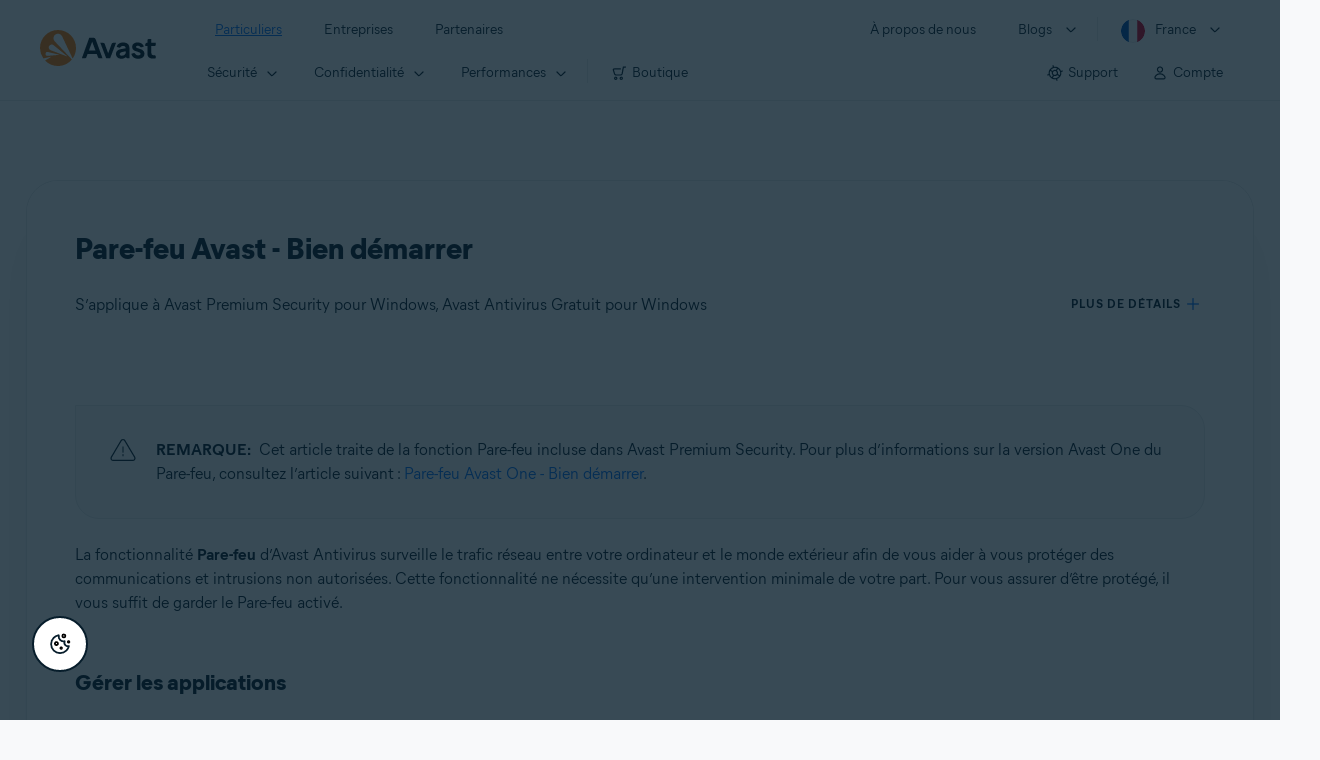

--- FILE ---
content_type: text/html;charset=UTF-8
request_url: https://support.avast.com/fr-fr/article/49/
body_size: 56588
content:

<!DOCTYPE HTML>
<html lang="fr" lang="fr">
    <head>
<script src="/static/111213/js/perf/stub.js" type="text/javascript"></script><script src="/faces/a4j/g/3_3_3.Finalorg.ajax4jsf.javascript.AjaxScript?rel=1769712072000" type="text/javascript"></script><script src="/jslibrary/1752551382258/ui-sfdc-javascript-impl/SfdcCore.js" type="text/javascript"></script><script src="/jslibrary/1746634855258/sfdc/IframeThirdPartyContextLogging.js" type="text/javascript"></script><script src="/resource/1744102234000/avast_resources/js/jquery-3.6.1.min.js" type="text/javascript"></script><script src="/static/111213/js/picklist4.js" type="text/javascript"></script><script src="/jslibrary/1686615502258/sfdc/VFState.js" type="text/javascript"></script><link class="user" href="/resource/1744102234000/avast_resources/style/avast_css_core.min.css" rel="stylesheet" type="text/css" /><link class="user" href="/resource/1744102234000/avast_resources/style/avast_css_article.min.css" rel="stylesheet" type="text/css" /><link class="user" href="/resource/1748518006000/avast_automation_resources/css/header.css" rel="stylesheet" type="text/css" /><script src="/jslibrary/1647410351258/sfdc/NetworkTracking.js" type="text/javascript"></script><script>try{ NetworkTracking.init('/_ui/networks/tracking/NetworkTrackingServlet', 'network', '066b0000001WOan'); }catch(x){}try{ NetworkTracking.logPageView();}catch(x){}</script><script>(function(UITheme) {
    UITheme.getUITheme = function() { 
        return UserContext.uiTheme;
    };
}(window.UITheme = window.UITheme || {}));</script><meta HTTP-EQUIV="PRAGMA" CONTENT="NO-CACHE" />
<meta HTTP-EQUIV="Expires" content="Mon, 01 Jan 1990 12:00:00 GMT" />

        <link href="/resource/1631772097000/AVAST_fav_icon" rel="icon shortcut" /><span id="j_id0:j_id2:j_id3:j_id6">
       <script data-script-info="CHEQ Cookie Consent -- Brand: Avast -- Script Type: DEV" src="https://nexus.ensighten.com/symantec/avast_web/Bootstrap.js"></script></span>
    
    <script>
        window.sdl = window.sdl || [];

        window.addEventListener("error", function(e){
            sdl.push({
                system: {
                    error: {
                        code: "",
                        message: e.lineno + " (" + e.colno + ") - " + e.message,
                        type: "script",
                        description: e.filename
                    }
                },
                event: "system.error"
            });
        });
    </script>
    <script src="/resource/1744102234000/avast_resources/js/sdl.min.js"></script>
        <title>Comment utiliser le Pare-feu dans Avast Antivirus | Avast</title>

    
    <script src="/resource/1744102234000/avast_resources/js/avast.min.js"></script>
    
    <script src="/resource/1713355349000/QualtricsJSAvast"></script>
    

    <meta content="text/html; charset=UTF-8" http-equiv="Content-Type" />
    <meta content="width=device-width, initial-scale=1.0" name="viewport" />
    <meta content="telephone=no" name="format-detection" />

    <meta content="Apprenez &agrave; utiliser le Pare-feu dans Avast Antivirus." name="description" />

    
    <meta content="HC-BQFzo6kzQvIaSeSqThgPgILFxvWov4MciSVYc9v0" name="google-site-verification" />

    
    <meta content="Pare-feu Avast - Bien d&eacute;marrer | Support Avast officiel" property="og:title" />
    <meta content="Apprenez &agrave; utiliser le Pare-feu dans Avast Antivirus." property="og:description" />
    <meta content="/resource/1744102234000/avast_resources/img/avast-logo-social.webp" property="og:image" />

    
        
    <meta content="default-src 'self'; script-src 'self' 'unsafe-eval' 'unsafe-inline' https://static.lightning.force.com/swe34/auraFW/javascript/ZzhjQmRxMXdrdzhvS0RJMG5qQVdxQTdEcXI0cnRHWU0zd2xrUnFaakQxNXc5LjMyMC4y/aura_prod.js https://b.static.lightning.force.com/swe2s.sfdc-cehfhs/auraFW/javascript/VFJhRGxfRlFsN29ySGg2SXFsaUZsQTFLcUUxeUY3ZVB6dE9hR0VheDVpb2cxMy4zMzU1NDQzMi4yNTE2NTgyNA/aura_prod.js https://b.static.lightning.force.com/swe2s.sfdc-cehfhs/auraFW/javascript/THl4S21tS3lfX1VPdk83d1ZYQXI4UUo4d1c2djVyVVc3NTc1a1lKNHV4S3cxMy4zMzU1NDQzMi4yNTE2NTgyNA/aura_prod.js  https://static.lightning.force.com/swe2s.sfdc-cehfhs/auraFW/javascript/c1ItM3NYNWFUOE5oQkUwZk1sYW1vQWg5TGxiTHU3MEQ5RnBMM0VzVXc1cmcxMS4zMjc2OC4z/aura_prod.js https://static.lightning.force.com/swe34.sfdc-cehfhs/auraFW/javascript/c1ItM3NYNWFUOE5oQkUwZk1sYW1vQWg5TGxiTHU3MEQ5RnBMM0VzVXc1cmcxMS4zMjc2OC4z/aura_prod.js https://static.lightning.force.com/swe34.sfdc-cehfhs/auraFW/javascript/eUNJbjV5czdoejBvRlA5OHpDU1dPd1pMVExBQkpJSlVFU29Ba3lmcUNLWlE5LjMyMC4y/aura_prod.js https://znb3hblkjhhpwrz9k-gendigital.siteintercept.qualtrics.com/ https://siteintercept.qualtrics.com/ https://*.salesforceliveagent.com/ https://*.ensighten.com/ https://static3.avast.com/  https://avast.my.site.com/ https://avast.my.salesforce-sites.com/ https://*.avast.com/ https://nortonlifelock.egain.cloud https://*.google-analytics.com   https://*.googletagmanager.com/ https://*.analytics-egain.com/ https://www.gstatic.com/ https://www.google.com     https://enable.customerjourney.com/ https://cdn.cookielaw.org/; object-src 'self' https://*.salesforceliveagent.com https://avast.my.site.com    https://avast.my.salesforce-sites.com https://*.avast.com; style-src 'self' 'unsafe-inline' https://*.salesforceliveagent.com https://avast.my.site.com https://avast.my.salesforce-sites.com https://*.avast.com; img-src 'self' data:  https://avast.file.force.com https://siteintercept.qualtrics.com/ https://*.salesforceliveagent.com https://avast.my.site.com https://avast.my.salesforce-sites.com https://*.avast.com https://cdn.cookielaw.org https://*.google-analytics.com https://*.googletagmanager.com https://www.google.com  https://*.google.com  https://*.google.ad  https://*.google.ae  https://*.google.com.af  https://*.google.com.ag  https://*.google.al  https://*.google.am  https://*.google.co.ao  https://*.google.com.ar  https://*.google.as  https://*.google.at  https://*.google.com.au  https://*.google.az  https://*.google.ba  https://*.google.com.bd  https://*.google.be  https://*.google.bf  https://*.google.bg  https://*.google.com.bh  https://*.google.bi  https://*.google.bj  https://*.google.com.bn  https://*.google.com.bo  https://*.google.com.br  https://*.google.bs  https://*.google.bt  https://*.google.co.bw  https://*.google.by  https://*.google.com.bz  https://*.google.ca  https://*.google.cd  https://*.google.cf  https://*.google.cg  https://*.google.ch  https://*.google.ci  https://*.google.co.ck  https://*.google.cl  https://*.google.cm  https://*.google.cn  https://*.google.com.co  https://*.google.co.cr  https://*.google.com.cu  https://*.google.cv  https://*.google.com.cy  https://*.google.cz  https://*.google.de  https://*.google.dj  https://*.google.dk  https://*.google.dm  https://*.google.com.do  https://*.google.dz  https://*.google.com.ec  https://*.google.ee  https://*.google.com.eg  https://*.google.es  https://*.google.com.et  https://*.google.fi  https://*.google.com.fj  https://*.google.fm  https://*.google.fr  https://*.google.ga  https://*.google.ge  https://*.google.gg  https://*.google.com.gh  https://*.google.com.gi  https://*.google.gl  https://*.google.gm  https://*.google.gr  https://*.google.com.gt  https://*.google.gy  https://*.google.com.hk  https://*.google.hn  https://*.google.hr  https://*.google.ht  https://*.google.hu  https://*.google.co.id  https://*.google.ie  https://*.google.co.il  https://*.google.im  https://*.google.co.in  https://*.google.iq  https://*.google.is  https://*.google.it  https://*.google.je  https://*.google.com.jm  https://*.google.jo  https://*.google.co.jp  https://*.google.co.ke  https://*.google.com.kh  https://*.google.ki  https://*.google.kg  https://*.google.co.kr  https://*.google.com.kw  https://*.google.kz  https://*.google.la  https://*.google.com.lb  https://*.google.li  https://*.google.lk  https://*.google.co.ls  https://*.google.lt  https://*.google.lu  https://*.google.lv  https://*.google.com.ly  https://*.google.co.ma  https://*.google.md  https://*.google.me  https://*.google.mg  https://*.google.mk  https://*.google.ml  https://*.google.com.mm  https://*.google.mn  https://*.google.com.mt  https://*.google.mu  https://*.google.mv  https://*.google.mw  https://*.google.com.mx  https://*.google.com.my  https://*.google.co.mz  https://*.google.com.na  https://*.google.com.ng  https://*.google.com.ni  https://*.google.ne  https://*.google.nl  https://*.google.no  https://*.google.com.np  https://*.google.nr  https://*.google.nu  https://*.google.co.nz  https://*.google.com.om  https://*.google.com.pa  https://*.google.com.pe  https://*.google.com.pg  https://*.google.com.ph  https://*.google.com.pk  https://*.google.pl  https://*.google.pn  https://*.google.com.pr  https://*.google.ps  https://*.google.pt  https://*.google.com.py  https://*.google.com.qa  https://*.google.ro  https://*.google.ru  https://*.google.rw  https://*.google.com.sa  https://*.google.com.sb  https://*.google.sc  https://*.google.se  https://*.google.com.sg  https://*.google.sh  https://*.google.si  https://*.google.sk  https://*.google.com.sl  https://*.google.sn  https://*.google.so  https://*.google.sm  https://*.google.sr  https://*.google.st  https://*.google.com.sv  https://*.google.td  https://*.google.tg  https://*.google.co.th  https://*.google.com.tj  https://*.google.tl  https://*.google.tm  https://*.google.tn  https://*.google.to  https://*.google.com.tr  https://*.google.tt  https://*.google.com.tw  https://*.google.co.tz  https://*.google.com.ua  https://*.google.co.ug  https://*.google.co.uk  https://*.google.com.uy  https://*.google.co.uz  https://*.google.com.vc  https://*.google.co.ve  https://*.google.co.vi  https://*.google.com.vn  https://*.google.vu  https://*.google.ws  https://*.google.rs  https://*.google.co.za  https://*.google.co.zm  https://*.google.co.zw  https://*.google.cat; frame-src 'self' https://www.googletagmanager.com https://gendigital.qualtrics.com https://*.salesforceliveagent.com https://avast.my.site.com https://www.google.com https://avast.my.salesforce-sites.com https://*.avast.com https://*.avg.com https://www.gstatic.com/ https://*.g.doubleclick.net https://*.analytics.google.com https://www.google.com https://*.analytics-egain.com https://*.sandbox.my.salesforce-sites.com https://*.avast.com https://fonts.gstatic.com/;  connect-src 'self' https://siteintercept.qualtrics.com/ https://*.salesforceliveagent.com https://avast.my.site.com https://avast.my.salesforce-sites.com https://*.avast.com https://nortonlifelock.egain.cloud https://cdn.cookielaw.org https://*.ensighten.com https://*.google-analytics.com https://analytics.google.com https://*.analytics.google.com https://*.googletagmanager.com https://*.g.doubleclick.net https://www.google.com https://*.analytics-egain.com https://enable.customerjourney.com/  https://*.google.com https://*.google.ad  https://*.google.ae  https://*.google.com.af  https://*.google.com.ag  https://*.google.al  https://*.google.am  https://*.google.co.ao  https://*.google.com.ar  https://*.google.as  https://*.google.at  https://*.google.com.au  https://*.google.az  https://*.google.ba  https://*.google.com.bd  https://*.google.be  https://*.google.bf  https://*.google.bg  https://*.google.com.bh  https://*.google.bi  https://*.google.bj  https://*.google.com.bn  https://*.google.com.bo  https://*.google.com.br  https://*.google.bs  https://*.google.bt  https://*.google.co.bw  https://*.google.by  https://*.google.com.bz  https://*.google.ca  https://*.google.cd  https://*.google.cf  https://*.google.cg  https://*.google.ch  https://*.google.ci  https://*.google.co.ck  https://*.google.cl  https://*.google.cm  https://*.google.cn  https://*.google.com.co  https://*.google.co.cr  https://*.google.com.cu  https://*.google.cv  https://*.google.com.cy  https://*.google.cz  https://*.google.de  https://*.google.dj  https://*.google.dk  https://*.google.dm  https://*.google.com.do  https://*.google.dz  https://*.google.com.ec  https://*.google.ee  https://*.google.com.eg  https://*.google.es  https://*.google.com.et  https://*.google.fi  https://*.google.com.fj  https://*.google.fm  https://*.google.fr  https://*.google.ga  https://*.google.ge  https://*.google.gg  https://*.google.com.gh  https://*.google.com.gi  https://*.google.gl  https://*.google.gm  https://*.google.gr  https://*.google.com.gt  https://*.google.gy  https://*.google.com.hk  https://*.google.hn  https://*.google.hr  https://*.google.ht  https://*.google.hu  https://*.google.co.id  https://*.google.ie  https://*.google.co.il  https://*.google.im  https://*.google.co.in  https://*.google.iq  https://*.google.is  https://*.google.it  https://*.google.je  https://*.google.com.jm  https://*.google.jo  https://*.google.co.jp  https://*.google.co.ke  https://*.google.com.kh  https://*.google.ki  https://*.google.kg  https://*.google.co.kr  https://*.google.com.kw  https://*.google.kz  https://*.google.la  https://*.google.com.lb  https://*.google.li  https://*.google.lk  https://*.google.co.ls  https://*.google.lt  https://*.google.lu  https://*.google.lv  https://*.google.com.ly  https://*.google.co.ma  https://*.google.md  https://*.google.me  https://*.google.mg  https://*.google.mk  https://*.google.ml  https://*.google.com.mm  https://*.google.mn  https://*.google.com.mt  https://*.google.mu  https://*.google.mv  https://*.google.mw  https://*.google.com.mx  https://*.google.com.my  https://*.google.co.mz  https://*.google.com.na  https://*.google.com.ng  https://*.google.com.ni  https://*.google.ne  https://*.google.nl  https://*.google.no  https://*.google.com.np  https://*.google.nr  https://*.google.nu  https://*.google.co.nz  https://*.google.com.om  https://*.google.com.pa  https://*.google.com.pe  https://*.google.com.pg  https://*.google.com.ph  https://*.google.com.pk  https://*.google.pl  https://*.google.pn  https://*.google.com.pr  https://*.google.ps  https://*.google.pt  https://*.google.com.py  https://*.google.com.qa  https://*.google.ro  https://*.google.ru  https://*.google.rw  https://*.google.com.sa  https://*.google.com.sb  https://*.google.sc  https://*.google.se  https://*.google.com.sg  https://*.google.sh  https://*.google.si  https://*.google.sk  https://*.google.com.sl  https://*.google.sn  https://*.google.so  https://*.google.sm  https://*.google.sr  https://*.google.st  https://*.google.com.sv  https://*.google.td  https://*.google.tg  https://*.google.co.th  https://*.google.com.tj  https://*.google.tl  https://*.google.tm  https://*.google.tn  https://*.google.to  https://*.google.com.tr  https://*.google.tt  https://*.google.com.tw  https://*.google.co.tz  https://*.google.com.ua  https://*.google.co.ug  https://*.google.co.uk  https://*.google.com.uy  https://*.google.co.uz  https://*.google.com.vc  https://*.google.co.ve  https://*.google.co.vi  https://*.google.com.vn  https://*.google.vu  https://*.google.ws  https://*.google.rs  https://*.google.co.za  https://*.google.co.zm  https://*.google.co.zw  https://*.google.cat" http-equiv="Content-Security-Policy" />

    <link href="/resource/1631772097000/AVAST_fav_icon" rel="icon" type="image/svg+xml" />

    <meta content="HDvQENtB3klaadSqitR6HB5oN6t2gzFY-aT5vaRSdkQ" name="google-site-verification" />
        <link href="https://support.avast.com/fr-fr/article/use-antivirus-firewall/" rel="canonical" />
                <link href="https://support.avast.com/en-us/article/use-antivirus-firewall/" hreflang="en-us" rel="alternate" />
                <link href="https://support.avast.com/en-ca/article/use-antivirus-firewall/" hreflang="en-ca" rel="alternate" />
                <link href="https://support.avast.com/en-gb/article/use-antivirus-firewall/" hreflang="en-gb" rel="alternate" />
                <link href="https://support.avast.com/en-au/article/use-antivirus-firewall/" hreflang="en-au" rel="alternate" />
                <link href="https://support.avast.com/en-za/article/use-antivirus-firewall/" hreflang="en-za" rel="alternate" />
                <link href="https://support.avast.com/en-ae/article/use-antivirus-firewall/" hreflang="en-ae" rel="alternate" />
                <link href="https://support.avast.com/en-id/article/use-antivirus-firewall/" hreflang="en-id" rel="alternate" />
                <link href="https://support.avast.com/en-in/article/use-antivirus-firewall/" hreflang="en-in" rel="alternate" />
                <link href="https://support.avast.com/en-my/article/use-antivirus-firewall/" hreflang="en-my" rel="alternate" />
                <link href="https://support.avast.com/en-nz/article/use-antivirus-firewall/" hreflang="en-nz" rel="alternate" />
                <link href="https://support.avast.com/en-ph/article/use-antivirus-firewall/" hreflang="en-ph" rel="alternate" />
                <link href="https://support.avast.com/en-sg/article/use-antivirus-firewall/" hreflang="en-sg" rel="alternate" />
                <link href="https://support.avast.com/fr-fr/article/use-antivirus-firewall/" hreflang="fr-fr" rel="alternate" />
                <link href="https://support.avast.com/fr-ca/article/use-antivirus-firewall/" hreflang="fr-ca" rel="alternate" />
                <link href="https://support.avast.com/fr-be/article/use-antivirus-firewall/" hreflang="fr-be" rel="alternate" />
                <link href="https://support.avast.com/fr-ch/article/use-antivirus-firewall/" hreflang="fr-ch" rel="alternate" />
                <link href="https://support.avast.com/cs-cz/article/use-antivirus-firewall/" hreflang="cs-cz" rel="alternate" />
                <link href="https://support.avast.com/cs-sk/article/use-antivirus-firewall/" hreflang="cs-sk" rel="alternate" />
                <link href="https://support.avast.com/de-de/article/use-antivirus-firewall/" hreflang="de-de" rel="alternate" />
                <link href="https://support.avast.com/de-ch/article/use-antivirus-firewall/" hreflang="de-ch" rel="alternate" />
                <link href="https://support.avast.com/es-es/article/use-antivirus-firewall/" hreflang="es-es" rel="alternate" />
                <link href="https://support.avast.com/es-ar/article/use-antivirus-firewall/" hreflang="es-ar" rel="alternate" />
                <link href="https://support.avast.com/es-cl/article/use-antivirus-firewall/" hreflang="es-cl" rel="alternate" />
                <link href="https://support.avast.com/es-co/article/use-antivirus-firewall/" hreflang="es-co" rel="alternate" />
                <link href="https://support.avast.com/es-us/article/use-antivirus-firewall/" hreflang="es-us" rel="alternate" />
                <link href="https://support.avast.com/es-mx/article/use-antivirus-firewall/" hreflang="es-mx" rel="alternate" />
                <link href="https://support.avast.com/it-it/article/use-antivirus-firewall/" hreflang="it-it" rel="alternate" />
                <link href="https://support.avast.com/ru-ru/article/use-antivirus-firewall/" hreflang="ru-ru" rel="alternate" />
                <link href="https://support.avast.com/ru-ua/article/use-antivirus-firewall/" hreflang="ru-ua" rel="alternate" />
                <link href="https://support.avast.com/ru-kz/article/use-antivirus-firewall/" hreflang="ru-kz" rel="alternate" />
                <link href="https://support.avast.com/nl-nl/article/use-antivirus-firewall/" hreflang="nl-nl" rel="alternate" />
                <link href="https://support.avast.com/nl-be/article/use-antivirus-firewall/" hreflang="nl-be" rel="alternate" />
                <link href="https://support.avast.com/pl-pl/article/use-antivirus-firewall/" hreflang="pl-pl" rel="alternate" />
                <link href="https://support.avast.com/pt-br/article/use-antivirus-firewall/" hreflang="pt-br" rel="alternate" />
                <link href="https://support.avast.com/pt-pt/article/use-antivirus-firewall/" hreflang="pt-pt" rel="alternate" />
                <link href="https://support.avast.com/ja-jp/article/use-antivirus-firewall/" hreflang="ja-jp" rel="alternate" />
            <link href="https://support.avast.com/en-us/article/use-antivirus-firewall/" hreflang="x-default" rel="alternate" />

    
    <link crossorigin="anonymous" href="https://www.google-analytics.com/" rel="preconnect" />
    <link crossorigin="anonymous" href="https://www.googletagmanager.com/" rel="preconnect" />

    
    <script>(function (w, d, s, l, i) {            
w[l] = w[l] || []; w[l].push({                
'gtm.start':
                    new Date().getTime(), event: 'gtm.js'            
}); var f = d.getElementsByTagName(s)[0],
                j = d.createElement(s), dl = l != 'dataLayer' ? '&l=' + l : ''; j.async = true; j.src =
                    'https://www.googletagmanager.com/gtm.js?id=' + i + dl; f.parentNode.insertBefore(j, f);
        })(window, document, 'script', 'sdl', 'GTM-WPC6R3K');</script>
    

    <script>
        sdl.push({
            session: {
                countryCode: "FR",
                secChUa: function () { return navigator.userAgentData !== undefined && navigator.userAgentData.brands.length > 0 ? navigator.userAgentData.brands : [] }(),
                platform: 'MAC_OS',
                mobile: 'false'
            },
            server: {
                provider: "Salesforce",
                platform: "web",
                env: "prod",
                dataCenter: "-",
                sdlVersion: "2021-05-05/v1"
            },
        });

        var a = new URLSearchParams(window.location.search)

        const kbParams = (function (data) {

            var result = 'no categories selected';
            try {

                if (Array.isArray(data) === false || data.length === 0) return ''; // Check if the received data is in array and if 
                const resultObj = {
                    'xm_journey': 'N/A',
                    'product': 'N/A',
                    'article_type': 'N/A',
                    'user_group': 'N/A'
                }; // default

                const dataCategories = {
                    'xm_journey': [],
                    'product': [],
                    'article_type': [],
                    'user_group': []
                }
                data.forEach(category => {

                    if (category.length < 2) return; // Ignore if first element is not 'Data Categories' or the array length is less
                    const key = category[0].toLowerCase().replace(/\s+/g, '_'); // Format key
                    category.shift()
                    dataCategories[key].push(category)
                });


                for (var cat in dataCategories) {

                    var firstCategory = ''
                    var br = 1
                    dataCategories[cat].forEach(dataCategory => {
                        if (br === 0) return
                        if (dataCategory.length === 1 || dataCategory.length === 2) {
                            if (dataCategory.length == 2) {
                                if (!firstCategory || (firstCategory && dataCategory[0].indexOf(firstCategory) > -1)) {
                                    resultObj[cat] = dataCategory.join(' > ')
                                    br = 0
                                }
                            } else {
                                firstCategory = dataCategory[0]
                                resultObj[cat] = dataCategory[0]
                            }
                        }

                    })
                }

                result = resultObj['xm_journey'] + '--' + resultObj['product'] + '--' + resultObj['article_type'] + '--' + resultObj['user_group'];
                return result;
            } catch (err) {
                return 'categorization failed'
            }


        })([['Product', 'Device Protection', 'Device Security'], ['XM Journey', 'Onboard & Use', 'Feature Usage'], ['Article Type', 'Instructional', 'Get started']])


        sdl.push({
            event: "screen",
            screen: {
                location: {
                    url: window.location.search ? function (a) {
                        for (var b = ["ASWPARAM", "aswparam", "_ga"], c = 0; c < b.length; c++) a["delete"](b[c]);
                        return window.location.host + window.location.pathname + "?" + a.toString()
                    }(a) : window.location.host + window.location.pathname,
                    woParams: window.location.host + window.location.pathname,
                    protocol: window.location.protocol.replace(":", ""),
                    path: window.location.pathname,
                    hostname: 'support.avast.com',
                    hash: window.location.hash,
                    params: window.location.search ? Object.fromEntries(a) : {}
                },
                locale: 'fr-fr',
                screenCategory: 'support',
                title: document.title,
                type: 'support Article'.toLowerCase(),
                name: 'use-antivirus-firewall',
                lineOfBusiness: 'Consumer',
                screenId: '',
                kbCategories: {
                        brand: ''.includes(';')
                            ? ''.split(';').map(p => p.trim())
                            : [''],
                        userjourney: '',
                        platforms: ''.includes(';')
                            ? ''.split(';').map(p => p.trim())
                            : [''],
                        subscription: ''.includes(';')
                            ? ''.split(';').map(p => p.trim())
                            : [''],
                        "categories": kbParams
                }
            }
        });
        if (true) {
            function removeUnwantedParamsFromLink(a) {
                var b = window.location.hash,
                    c = new URL(a),
                    d = new URLSearchParams(c.search),
                    e = ["ASWPARAM", "aswparam", "_ga"];
                c.search = "";
                for (var f = c.toString().split("#")[0], g = 0; g < e.length; g++) d["delete"](e[g]);
                return f + "?" + d.toString() + b
            }

            window.addEventListener('DOMContentLoaded', (event) => {
                var elements = document.querySelectorAll('a.dl.external-link');
                for (var i = 0; i < elements.length; i++) {
                    elements[i].addEventListener('click', function (event) {
                        sdl.push({
                            "user": {
                                "download": {
                                    "products": [
                                        {
                                            campaign: '',
                                            campaignMarker: '',
                                            sku: '',
                                            maintenance: 0,
                                            seats: 1,
                                            quantity: 1,
                                            currencyCode: "USD",
                                            category: "Consumer",
                                            price: 0,
                                            tax: 0,
                                            brand: "avast",
                                            link: removeUnwantedParamsFromLink(event.target.href),
                                            offerType: "download",
                                            localPrice: 0,
                                            localTax: 0
                                        }
                                    ]
                                }
                            },
                            "event": "user.download.products"
                        });
                    });
                }
            });
        }
    </script>

    
    <script>
    /*! Declare GTM dataLayer */
    window.dataLayer = window.dataLayer || [];
    /*! Dimensions to dataLayer */
    dataLayer.push({
        'contentLocale': 'fr-fr', // Replace with correct language locale
        'pageName': 'Avast Support',
        'contentGroup': '(other)',
  "articleProductCategory" : [ "Avast Free", "Avast One", "Avast Premier", "Avast Free Antivirus" ],
  "articleType" : [ "Basic Usage" ]

    });
    </script>
        
    
    <script>(function(w,d,s,l,i){w[l]=w[l]||[];w[l].push({'gtm.start':
    new Date().getTime(),event:'gtm.js'});var f=d.getElementsByTagName(s)[0],
    j=d.createElement(s),dl=l!='dataLayer'?'&l='+l:'';j.async=true;j.src=
    'https://www.googletagmanager.com/gtm.js?id='+i+dl;f.parentNode.insertBefore(j,f);
    })(window,document,'script','dataLayer','GTM-K6Z7XWM');</script>
    

    <script type="application/ld+json">
        {
            "@context": "https://schema.org",
            "@type": "Organization",
            "url": "https://www.avast.com/",
            "logo": "/resource/1744102234000/avast_resources/img/avast-logo-social.webp"
        }
    </script>
     <body>
          <div id="ZN_b3HblKJHhPwrz9k"></div>
    </body>
        
        <link crossorigin="anonymous" href="https://static.avast.com" rel="preconnect" />
        
        <script src="/resource/1744102234000/avast_resources/js/article-scripts.min.js"></script>
    </head>
    <body class="fr-fr first-menu-for-home">
<form id="j_id0:j_id40" name="j_id0:j_id40" method="post" action="/avast_article" enctype="application/x-www-form-urlencoded">
<input type="hidden" name="j_id0:j_id40" value="j_id0:j_id40" />
<script id="j_id0:j_id40:j_id41" type="text/javascript">anchorToCtrl=function(anchorParam){A4J.AJAX.Submit('j_id0:j_id40',null,{'similarityGroupingId':'j_id0:j_id40:j_id41','oncomplete':function(request,event,data){hideLoadingbarOnBackendIsDone();},'parameters':{'anchorParam':(typeof anchorParam!='undefined'&&anchorParam!=null)?anchorParam:'','j_id0:j_id40:j_id41':'j_id0:j_id40:j_id41'} } )};
</script><span id="j_id0:j_id40:dummyPanel"></span><div id="j_id0:j_id40:j_id502"></div>
</form><span id="ajax-view-state-page-container" style="display: none"><span id="ajax-view-state" style="display: none"><input type="hidden"  id="com.salesforce.visualforce.ViewState" name="com.salesforce.visualforce.ViewState" value="i:[base64]/ecxkdu41TXKNmOHWgazuaiwXwCJwMJxZTZwjUGb5BGGO4KnWMsLx/[base64]/UwmoRPW2I5QoDo82Q7pagg4Z6WFGKXD64IKyg+5IZe1oTDy4CmdtQnJu3S+8zToIWYRYTkQTV3oxDut+pP/HVZSUp0Dru9NQmD7JrZqYZmflJpNW8iJA693ejbKlYG/mwiNZNJiVUex8Qp5LKWnXwfq0AEYqv4dArlqtTD+HO9aFO/[base64]/UH48WcgFQRoelbkh85eEpThHDby/6bai9c+1CFLVKdPi6d4/yyB1DPLIeasLbUuirLjONAv3FJIDLneHgY1rVLAT2otv4YtXcmg6qUl3qW1GWu3mxUYURwbh3G4m/rXBnRvp9Zb0Y4r5U9KRp/[base64]/OEfFXG8i4mjOEtGtWp1ifUjgPr+JaJjDHnMyJPSuaE1Bb7bUrx8dce1KzLbQgzbm4erUzKFyepKT5HDz86QJ4xzETJHN6EtTh9S9UayyMf/0Xbozi8uh0Me1xWvsCNXhtjrtNsrufG0NcsDG59GmGJckrVUk3gOFUYcVC+REFvNDddsoyG/dwbBTqDUr9s3Dxxfth8Qlt5KDOQBLokWUj1ovRqI8CMupIPAFgVFcayMZeMLR0sWpnvPbeqHJ2XqKGO3lRzdzocw0DrRrSJh/1g6u9VUmCTIQZC9i47oVxzCaHybBPg8w1MIYTblFrIEfQI3JXBTIjhdUC3aiwl834ga1Bo3a3Nu6LQzV/fujDNK0jVULFcjbfprSi5oDivOrQ/2JmmefKkrf6uQY4NdiWhMVBtppztnmWBjS8GrzqqXt58mgzKGN3PBJ+1MU5aConvzRG77X1RzCFIhV6ZfPWEiOsLZeIJy1KqGiJT/Un49Je3Wu/G9HaKYTK/4CDY8Ins6B/v1Irmf+T+VCo2g/i5f8Sd25hAhZg32xUvlwxxNb424XOy7mWPB51BB6vOnSVvhKYGAehKftp3JhaHhDY3LYOlR5aRiQmzRicnxeqPHvHVPoiTlmfks2ezEnI8u1sGC+6VeZ8BImt8aHh+u92J4w1O9qjC53jcJaxe6qHZpdFJM3WxN59jvS/[base64]/QESgBWIyNEkXXXuPHbqxziPZkfvTFqlvNTqQ8Mkjt4N9n8hQ6gj7dsD3c078xhmX+LoCHX1b7cLemLYKGaqr+aWIn6Y/TobUPNrfpetIILYhUu+lx0NCzQEby19APTgiulQ979ZuCZwaylWIjlIf2QtZN/kTsz5GurU1WRrXYvSK059maf1I0aLFMRTKZbJKUxKLNdOV2mhlSAeBrQRpjSushf7uIFJg/uwiIotVMwmxAN08fk3cTxEPSzpCokdhHKM0102+NDH/qXIPYg4p3lNWjmlTPItvP0bJdhIvaDX3SaOoKRPn0+9cUc7CVI5PHC15mfO29WOPh9G2ZOcV9/TiGRi8bXO7l8uyttemYO99pPQo9DfPaq5LiMk8PSCG3LpmL/Q79Izfmn+YfcfYozWaiOFklaBo83LPcEBviOO42EoMlio3kJi/XTFTkNwYRSv3iZuZOcHIf5fD2fAGUfwW8KWIlH+kCkqV2UPcXxCN9RBELY3CjueUMUVNm0MJsEx51CrRmjPHlwWnSOo/HCsOQbZL1yUYqP4DdmLBWVpZgL8LsAtcMvAOEQMSxeuJMKcnzyfvg/2fI7NU6+JXVCO0lw9fWYI0yGfBtB6FXiRwHEXjn5JA6tP78ZqrNvzlaICp8GAyVrTQMMczKeQ1vtvNVl20AZ8CbqfH5AMXnHLKXSDOtxx560oLw/YC9l+2iTrT805B+mEJH1CawEd2Dde6JJ+2Sxx43vEHQLPkxoYiYLeqQYkLGmq2c1cPK3QvauHs+k3fduqvcbTMeW9xw8Ag6Ui8ovc+0DpCxndVQj6CxbhlvvNJnxCMbfoZ8TLMxeU/d7nf6ybXFJQrTxKwpOzhe7yAaYQnTwxdHLAT0veKVzhka4b8j7cDPb8r/ig6G8SkGnmIHIWi6gC7yvSjn+7trnpN/8MYBnJsOGE5lWhzy0pcHBidd3oUX8MTXeO1c+Ppn4E9i1mWf6OwmAnalkzLTYXjNZTLFAcqvEn3K2VyiL100awZC7CHQSxYk5OrhobhxumNtN4y8q6G5193iqeo14gdtvzumqyKEcgOYjTypfIzVSrJuHZJ9xej5Mi4i0qICFgnYmV6kJshrcKCWgBaRvJ7ra/l7NDIh9cgUoI9g21AGEdL/NxP/OCOq44/yEKiLyofAp80x9jLgWflATDPASwaqce6Sv7iX0YWirGLnBJxk9NuhPillljlvIu7MxvukNLM75/iU/qZUG8sp9yG9oVeqGTQDTIeinYYGmZNcJylbCAR81Y3sY0YzItQt0ndVf4CF6DXv7GjJHS+ZU4a+3Rk+NMbJeS9y4xJeGIWjQr8tlZm1uYILfj5OkY5eN0PUokB3TWmRZg0ckH+zbSaTKpSnSfI48TyZ7KKDUbci2TlbzbFKNZjo40PHLE2/RwP9zsBt2OqE9SI+NCrDvSvucJeloW8DpVvp8BnVKMql9zg14Td8FGcSk0fGbRqAQ+putgZNeXtW4lj2a0JIa5Sf33apiQWKJOQ0Tg9/zZnnEIZbbrmYhZ/hcttv8b/7mQeCw+3dgeqI8uoSX7szTT5kVsET69ImuTsD7hYbETWND+AFAhJbWNdolP4mExX40MM2vK9nG610Ccd/gwvBfxID8YmxSQjuT51/+z7hVrGGp1hUSWmdmVSjIrWxwe//0CM7/r3nuihf7p408oClpsPDqa/0Lyy2rOvTn2CW4ihRTY1WW3gTjxjt/gkfoBfQL7WL9/9vwDWEYVXXYHeXsS8o/0f7Zn/DXfwjB+qBCkwnsSuzz5bbp2A6w0zgpdNQKgzMlhprTGo/TDraNNX43VlfrJ7yGsh3s/e7VfHm2e7PsqTU6LQDdQ3W/DpN/QRuLLFGYYotxX5+jHSMDlIywHxaNADqQMENb4x2S6EcDeILgDWSkV4XTGq5J3dsFS6x2FhdEbPnlfK/yqxK27whqqug3WocOCdgmW0ZupKCe/A50o9E68Hg0loa5o0vEDy2r5nV4JO++28bnPvm++hIEnfKp0EDSomPEZYWAHk1Vjp4b4vIFhPkeB6MZXemTu3hd1WA3N2GFA46LWHNLxtweR+SIjUJaoolqWe3OM2WIWEtxITLIrEhViLlbH3DuG+X3pHe0jYk6zNsiBnV9VJ1DmYeyMUwhBaBj9hi6v+jir3B/BAjoG7zNWKLjmTh5nQfI9MmB2gBzJWQ6xB4wKosBsKeVP1a1Zb92OocybidDscG43dowvMb6oYSXYZvvfzRXsatrKCnKxUEAR5b1g9NQUMX5lM/ISN73aV9yHMwaxw7CVya4ZtwsZkLuzjsqtms8xSYte7czYsqbQ9oEDURAjLcQK9FhNwqFSXcpZoB8Xx9FkEOAyw+NRHGCvhrC2xDYFmjPSrCSXbSpHq35m2XI+Tsob1ubvBcGt67ZZCvJw/7HFAh6WwKOLE5dD1j8mWKIy4uKtd0cRIxLYGHL0o5AQBd2g6fAbaESzhZA+yI8KyHXKgNk9mMOcMsC/tW/[base64]/MM91DvLSzoP5KIlP8PhTF/DOxTP3Ive8uqs4PRq+R1DkVkTDlLlDyT2qDWy1JheAGTxi3wQ64YqEqxWxnV4FYMEu67klSotKBfbdshNg1aUGMFVvMpm5Ncj242F6ATmyO5/Wcyg6em7srezvClxB0rEEpRwkwjUfdvSJBueDxCjF0VG4t1zhXZ+O/UGOZkx9gnluWHaqFk3ZokCED7qKk1GQKEXkA6VQ8GeJJVcnjn2HkXvQTZ8wwXhkvq0dN+QwzdPvBD52YQH7Grt/TCKeooaSQyklngLtSYCIaRDgDPbYZZiDiGw2ewP7+Rmtn7su5ZEjHLprEwbeM/43UixhLEfLKhXi18VLn+5SH2rnuBB9ZdfPcI68YFW9XsJWrmAGrgqf9HmbswhN4msQEH0gMh9ZJvyYGHreOglCv6TpzpE2AisK6mEIuU9NfYq0hABM+RywqOhBleeI43jltiDLuJqBbOfOWYdY/k0z53HJ+eg7nBMNeJNbRfo1lLglOyCvsgmni6roSlHQhF7d4FnJxtjw0E/SA0K1xA+/cTZlLtmXH8vjL/zedvL2soerCQF+iUuJPVhReKT1nzdTWaOIZLvYnyH4ZGVCdM/f+tQvKpQ/kBkOz0uDy7+U5tP/2aBFJVNMTdojbpKLMpOyw08TZO/[base64]/0K3dW4Dlp1MT87SigaS5Vl6w56otLS/jdGUuHFPVB4TDeVeDE40nGDUxSL8H4MgG6Bo6hOV7pXCdb2ikOG5bTz1W3kwj7Thq/gt3wAmSVLLRlanOBngNZtSy4e6Vk3KgnCnDcFRhOQgAiMRuDUxfE7TsdtaMst76qSkXrgQBT08eiH8hiLigauPFDSowdf/+rPQZcbUXFr6nDuEGVEtSkAOs+LJmuWN5owpFKOQfWnhmOZY8tFpNrcW6B6FdEqiz4HVg8AnJy2e+JyMQJ6e7nQGm0xvozjo2pJdI8v4APu8L/JDpfq70wfDymsGxbhCNSxjU+c4lqxie9N7QvrcgGi0tHxMiZnrTCYwvofokDpJ73AyCtxB0D3kOXfOtM3VVbkaTVihFbYwNY2cWghgnhZAx1NsqeiUjCSAYs93XsZ0Mo4JtA3AZM/fu544xb9lqOv9Ogd8wNMLG00lM5XrWh5U1AhaH3JwQqw8g77o0CulH+po/1I4zRX6p2cjpAINNJ2RMuEsuEp/ZXWex6ac1XifRtBEbp/FFPrG+50JB9q1HY8O7xAtOAbMN3AbsV110Njzv7Q7RSdYXuwkQoV3JMoH3gKVsUbT6ce/bWAg2ndlMkC1DVKPdMuOp5mB8slzwUtyvuGce5X67HHLSKc9qHiyhfSBaVfW5xdUToYPYWsY+yFIliSuIZ/mSRUJveCZq0j9TzG5V5zZYeu3yp7lAcio/xvheYTiTtcQlyDLPRYONncedZXvtUrWxSygy5kOd/Nq6CBZP3gT0ZdUEsHFRTjs6bAkzvDYP8/CK8QOXlhC4iUtCMmya4QEfx0VVp3u/AWTZCvLEv36oECCQmllhdGZan2q6psCOqFLiUoils3jAlohoS6UeL/dc3nOWM9fGbR2oBdKoKYU2gPPYG0n+8ebcULuJVaoAbNbCXK++tXzqa+47CT9j7QdpkHCbpPvVvGi1IDfeTcXGrZF6eSCxCRqiQnWuOvcxjWy/lcvQsAtrFQxwuV3gJ2QPaAx8fC0mPRRp667E2nGwmTQKtfngR5RoTUF+YVHpiIuR7LWexydI/xQ2vLMdJ839TzATnHWmv8WCqe/JpimiRQa0ODwINeka1LDba9n27920It3EryCqT3eCS8YWJlKysQrXhwBi2rKQee46iahq7XQc/0P/uu7OYOkX8rp1iULYjkB8Zj7077Ecy2S/DAPYK9Fkqtp3o5SLYtvN3Rz4pWzcDQwthnbeLXILzRIDQ+3AzvCpAQHuXaSoT1WNEqRY0xk+C26WtrNPdiSUVAN2Y5VkqwN23FW/vFVJJRN4Pwd/pMNVi5m55PnhkoNwYR/4kpgmi3AlmObIUp1fP6fvcxLuARLeGICzWshjR2jWYjrg10KsO/8VSqgN9C6+edGUlG+Krfxp4jhYyF7IVT4Pujwi4sxrChIiutXqj0OIrcTrll43CHpBk1XWBT+9pMHgXmAv9z6OKHdeuqVjD+/M9aNUOt7fjEN6jiIIrVRdWzi7Ce5Ssb4IOXIILQWjFfDGc5IIk1C4rp1M5UM2nQnywlrlaLdcDL4Jpc1PFKg4bGNYATgWmvV4lrtzqQANpBsGI/h6RX6WX5LAcoBuYzwnqQUAhd/v0kJ8VbUFQMti7x33GaHpXfGV3lj1ukEmMTLCK0xt3qMYQ2viMheQ7r7H37m6cIJSf58mbmo+lP/nexLkWLnvPyLbSfwpVe+wXFXHFhzGyosp4FkCHvfv5Tg05+bvlrEQqv0mUZw1+KPs73nQEOcypSCI87W1y/NxNROuVj90WofpEp3CJttM3qqWJoqmXNutqrnyOuFrlzH67qwyNrtGYgGeyt9NzWhEGaQLYXy63DsBSjgILeQOgv/o5OKLDuTTShkPX74WQxt2oVYFHtTfpLcZEoULAkT9SI7492EDPRexymS9je/+6Uhvsi2j0sg13zt8dmH+bLrPa48r4xQ92c3/E31Z3xdUdXAMueE75gcNPTmhL45yihh2Xy1wh4mQ6gw9Yj+k+MZrS2uaQJpUzDjjPYkFo44E8Ov4gRnwQiCHytEZ6HYQVOFhgpwK5okFn413B7U0KNbKCIVr5E4AdZ6eaYpvB133FAnsFzU1YAK6QzL8/4siof+otcfFQwKCr2WJa33QribMhLokY3zylb4J+3vJO0IGzoWzsYouvWPYUASXvXazmkpRpdANoWr3WE1W9Cokthl0m1qWHtKfNwZsGUyIYAP1WWRdtNKRas393NmO5pgHuKEFA53mVrrRYONySYU9rwSTQ+zNSMWrVg5xVDNIWTak6XvcWrkO1xCmZD3eBnH7PJwC/6JxvFiXVKRzWleTgZBRndvV8dF2sUPQPELUho1Xeny1mQ+L9CVbv+9vQ/ZcAFkJxvQExchuXLgCt4qmOX/gFdgiDx9jAVy7FWFyIbfePY2nCrK4680ParETdm3xvHC9UEnMoDaJ3oGxXOf60VQLAjRwy0QTlrClTRyqrafJbkhPlkQvnpZfMlPh5lEFiaN8nV9cdgDrm+ojWGck2xC8C7B9qJ0Hz7Uqn8rwHdrFKhXiq6S0WUt6ujv//bWdHaoyP/ZQo8hBqhOQZs/o7lNmGJNigivgiYg+udWJBAmZP0BO42OB6UHkM4vgHM9+rRHAfeU7dNWDVAMhx1hgzn1t++6ARrA2bYTb9+vm6CW6f6fs3UVRPtNTDT2JBCOnuAN00f+6T8SAJbnUWIMN38LwDHdgF+x2mp35xhJjGbbxhsbAZ242dlwQ1PXa0C4El1OXxT6VkG3mbpQ/uC2vITRM8REVLrBYPsUoKqTdam8JrGbaPzi7FvW3SmF5eARnBh1Q8Y4kEm4zrE/F7OE/HL3fpUT8+/7y1MCi/3grRj2UjnYcSR8zfUTmXN2NdaTW1o8PtrCbKdk1gi5pPLFUZRANQpSElnZJtkrDUlqN9u6cbP2y75BGHtuD9rS3lYNRsQszPNk5BOUgB5pXAbZ8BhEV8v1oEG0IYXvL2NQdZCEQR6xIqbphe01daXJwj51npz8PH/71xuXx+svFeVnsjvNRwuTOM3Ij+DAhaezyKRwvCpcV8wTijZ1Ier+5vEQbT/OTGwKgDuylUSpqrZKJOWfLZ/rjmc72alF0rv6f+yXA3Ozl+f+CxTqUDvBMU9/TNRQzbhUxsKcxLq2lMC6vi1iavIkie4h7VuGFuCydfeo9MvrHorhnQIWKirO2KNFKsxCZ52SfQZBGq4UmjlcfG3U4/se6zk8TxUjSC1QTePvghxeyUwgRkcmHIWgYz6gv3Qz/g0wx2K8dM7dP2iqzqoJtLXbm6X7EcYkT0dxAmfKsvfde52gh7bt7BFC1W+cVk64QzqNkfIyOAgFdocCTKGwEH40qqSXk5uyBawL9N3Xzx9nJvTRtJWWE0btIawbnxuLBBzQ7k6VfqIGWPTo0qRks3cyD1wSMrl5/70NbDbI2LlhF7l79n5khavWXcV65WAbpOwaPPbwQ5eAVBt5p9g6DGIjbVseCCCSjdS3kMM4a7bb7npOyez89dEebOLafml22KgiSNyIx1EIqYBiBS9WbaNzXmAzcOM2Y6ZthGP/xcNNKnr8c2BF+48pNArh7HEaJ2+FpJtCJ1RFbHTO1gRcQ38ELyQf/E9x/ae8oeu2UxtphahFPLlB81A2CyXUsNdmIg7qkr1py2zTHnCcr7DqKix/l8B9Bz/rfl6nEdSF6/S86TAbeJh53QaeO5NR+Syh1NOsCqJag/0utu/tuLoenr4pNlFodGn0tmtE+abQAWQLrCi9tIL68RUnZ2Bocd9RS6XjbG11hvvDrqJ3KG/r2H3wKt0fHMl+Y1fQ44JHUArxqP3nYfo3m2IsTdjjdp6bYmHuXwQ+RLsIoV15H+LPhE7v4BfrmpUbpWIdE5YaaCENnV+fnVC5GXR+betxAMd5f90U/Dmrd1WCsZ6nGYzBGp+mpTB8Z8f9HUZT4/D0SmKhMeUSFJG7kPnj5ZV1ZpE/7N2psCpySJt17wdU+yE0DN57McRw7g1r6fvl6LQclnEgkH5Edh7mFShyiaVQgiigz40ONp0DDBBWj8PfVgTm0ZEne1LowHtpEugu+RtCkgq3XFcyb/EGkIGPrwQAvCOvLWfZDPgch2mrvV0tYIy7bkrzMVXZ5ywQCMVb/JIVScfO7QYC0Uue/N6FgC6N5JeFeZStqHoPWubuAsjyPy1cXI2+FiyeCpDUGSdSjpagmcUCeYK0/HizuqkiVkoX7vnrmV0uJxwW9U3C4DrXhSrgLqKd4m4GGD2H8cYNTBVkks8sMlXtXUzGTMKzhTa0mYin2GZzdBTgTYbJU53tHEeKt6iAoBeeukugsCGWkFAMbMpNJdg8J1igKAXU0FXKzo5ggW466/hKW5+m5C6JSZK9qbZNd42q3wlx6BTg8xM7StGk9eABbhPIILkQ3GOt2G8PetD1hnF26ZCzLr/I4UasOC7zR1LH4HrgBWuhvhPoGukF9u2Tv6hAGibBm4ATZVjABTOy3SpHrI2+7j+uT8kFTi5//4S7j7/1HWLy9jlOBFQ5H0Y5nPcHU2gaDagfMV5ki20dYFX/0dsKulM0RtKfwYL1S/[base64]/aAeLo8UDpfQdFndFrlj9PR53PC2vbZceN2w6nLNSRYEkJYgKtclHJWLIuFj/0ZE9ADdSGK2nAOFVNpzuGBNe3LHDEh5o2sYavgDaNsOCF+OAsTa43Abr4EQHyka19vrkg5gEuSihoBuB817vjh3cxqGGCsHrg8WPGRisdL0oN/r/c/CMLPmT1eyC2VP3XpzXVqigMNpevnDZHQ/9EAhppJv2/HeyHWt/jF3hGMiXvq+ZJOPZDfC1poZHRYVhFgzDaa5J6jOTU57RXjsiCvX6rvkQTQTFECawoTv4UVXeSd0yigqCgvL1H1x8tBTgaIZOUM9HHf1DYeZ4RlceiQq8by+dvYT+OdfnlqWsKxtmkjbm/VuZx9eN6bhSa+kWMDAgGsAyxlkoRcnXpAkQFZREuO1HqnWae4JnpFVieYn5IJvlW5zQilODCbUHxXXu2eSaxtfpzLDcbfncjBLeabFkIX2ne9jyF2ERRi7lP2c9uNxg+R/haSr3wUzcAnAeOYSldG9ZFWp3L7QZCa3KIG50YMCWxdbuwMBFZz98olQiFbLlCEmwY6IpkKCGSRmcmr4Oip6pMGbQYmL3NfiKaOhZbQYKKQ51Mjsg4KdOWC0vBwQViIaiU/TS/SgTq7hnNlyer1e2k/nSeLKCk0ecyeHBYuOSUbmFYMtKjt0xz80MIGC18B935SD/1m6BXFO6E7nvWrhvpD27qm1joODrJfO2qnhr3uFZ6dp+a9duzd4oUzYp9J8mmlHmIUuWqjLOaOqME3GpcBbjpWlgizIBhbz0KyDYnGxdGlWROrEcW7Ym2z1Ui2vs2h6g/V+8zZF78roEAyOeGcxkXIiDvQkSN/7HX4ExSCzxP6O7pQB2tOIsvum2x37Di+e87zbnIlbW0au0cU4LgkpL6+/BOKd8KKGtiFNdKqXLTmVED3zj1ufi6eoIJZrb/rEciyBOZ78Xcs97jlIhZu2fI4+E1481fC1U8VjzsOq+ZzHhEh77TwPq0lN2I9YL/nxLtciZAvhoP2zRcm9rlhhNk2bFivLzKP96LbGs69cWkvzwW11uvziA78jIMTxvrPzf/XuP/5cFq6D8cJOz2IVuekUAcm3pvxXO2gg5QxuXnkOAqCVq/jPEetuYQUXc9gX6ieEXn5fHiKNPHpmB15P2sUy2YHp/mqAW39GcsAyIR2d9IkGR6bx7BvZ72odoZw807ti1b7T/t6klfGPstwn1xXBjolwHFd5I8RmSbzDb8sM+5N1SW0iAbW+fPi6dnbl2gal4t3vccZdm2uzTsaWPd26LwNz4CPUKxcmEs2SnlZWAHGaXLg4No6srJASLak3CuHLz5GxmVr2b502YnZu/eJ0+vVFVjpxIaFyYG1gvqd9Bwa469hJpdyEOGeSNlR9E/hq9QUCjT88bHinCiYbAws77ODrCsrGInteqGp4g4scocOZ7aZbwyJKlA/DLyKT8481ZSELSIegoalVZ4Wr+B8aNOyc6KpUOJDpymXUtO6kg0yqdLzOK5BGmsykODhohwi14bTCeFHtTEvi0jfK65L7LlNF2yQiV3G0JBkGpX1IGYO9WtPFvi2ChR1r4GrkzSM0cXZtWS872octgNIkTeDG5QizWC1yYUJaogBe8ODUj1dtK3z/A00SaLQus8rImgPGy/O3nETu7K7WHozSdqe9d51r/xZMl8LLs9vvUA3mIa67fDNKrHKDm5NsEXSLwStdtTF8OJG3wY5V85JKXRR56eehFkJgJvGtA/jdS3mu9QAHcOiB3efWhO0cLJJNvj4oAD/aTnHAc5mcNTqsx/8zgZA0QAeCOteIkGWohru66tLXQYDaDGdJwd3DdDBIs9Gjt7olmezmWBxpz/NdgMufRfTnP4wrI2vGWHEST4ryANopi3EusmNZfoXMtrmDMoVg9nUg7tRd55zJjDOpdQ6OinJQpFZHPAiTsCjWwvqj4rPvt7RytYaPQvH+mpsqBlOvUeJubqUas4YgJ9w23mgajsrCW97L6DInC3MAkI/G3DZD1xqItNAsPngiHfvL4J0exy2bHVWTuGJwSqYbhkY6RpDDrF7UdmJi9qMuVISMjHBuI6bBwR2lsjoAdOC+z9roakybUo5aLF1Y2+Moo83jNi0eBAtkR624cXaJ/HeSh9uTzwX67qazFuOGiRwsPbpoSEDwCiuMRxjxA+yVwDxjH0m6cUGyc7FTk4MoeRW59/9mS3nMwGsWAgxPIFll+6xVApKOMMe6uEFj6kmdqNz2edTox4cs5HCivzLlfQBYlSKexLWSv6VQczHZnQjODVj/JDREgE7cX54AqK8E2vWZtz41HmhM8HrQA6bhjT3BDiDhOr6XS81GN7ToDdpkceTff1yxIoeLPhUiSe1XUULRPQl4N8OOcFRqlhuYIhVe6onSuSHvy0E9pKj8XYSm5wL6M9w3Fx7U8irMOYvxqk1lo/[base64]//cznT11AZ2YEkDXLyg73Tl5ORBTgj36nWrD+9l4aI/GnAwu+ormWo5OxNIeN6kakIfK93tlOJ5SAeNHlnSJe2lKY2029HkR+2qjnVmvoGyu+cgEJywSJtVkwGSIFL+K8YsA5m6F7nMGV6KzQY0Ljn68M+R9T7aIO6Ok8rbHmDi7sFhe/XbLjM2FPWrzgZcjmBxSkQuoX+r9lyXMkZ182Ps2gfhEZLeG+tRvUTgbtjphQui5sz9ORzXWWI/0hEAFV5rPUGMcjuRENVgpyJGsEP7d6KTEqi7iVdXU6Dhi2Pnn3wFWzYwaCcb3JTs+XdyjdvTWqjI4IOr91QuEs46Pphd/faCQbBiSch2Dty7mJ/eOf4IK8iw/Qw8oh9oqEfl8ypeogDFmcCKHOntgs/nPTaR6hJGr/[base64]/gWCS5cYvebF1v2LxAm2SWzWlkhBk9hkI42Pkl8RtDHWIiw06b9cphsB46e5ubZkxCgrofbdtg9UIW6c3mZr5rgunYrkHpd+lvG8Ka0XQ8uSkwvDgbiy7yrzOPT/Ev+Ai48WIPWjZ1v+VKYIbDYHKV8Ft9849bl/OsCTMntWDFCjYw+k703eqLQCRSyyvXER+AZqwnUMaxrHyFVV5RomYd3ksYP3cVlk0MXy7VbXpF3Az6N4/B4oqs/[base64]/9wZhC9CNXIFJvfTz4ftrxd2CLShOc7e9aDo84qxEGISLnTsjky0bJCl28p5/B+t4fwNtM7pTMn2UHxeqDKyuf2t6Qybfr+JdaVszLNmmScb/eOMunFV8vKKKdFhWzrkBehgpQbf58vZlKsnF6C1hpPiAfPfLtZQMh+ofuZX+ot9HQaBRuvkaqUuED7EPEGSWPn8FacT1/mF68sSt+wjybRmB/GlYEJLW63StiCNwl/iHZqVJWsCgw38yi692tTMYnO+77Xjd2ySaZgdwKxhX9Nmu5iRZTWwIwnjewJUw8PNncogdd6qUT1yffjU1ky/nQ9cwRMZfD4pPpaKWuxvtKpjj+PrgWAj+mFgsRj9dmhqnkSydia2NV7XwBP6Xdujo2sAkHp7I2yFLFaJt/GkD5+EePrf3PU+4L46KwAyaPoEy/QCwJkLag5y56YoQT1LCqkGBop58HfpkD6AgnPdbNNxUYl6509059mcKT5eiNpPXHLFDiZ9+dl6c3Yr32U5Cow+yLZHaFBm5AV5+lvNht5ys1L6DtGkD0SOTXFWXcjX/41qa43h/9uMcmqvt/M6uF4bhYn8wzG6VpJNy7kSis+OrtRcn1nwXMtWyFxIiKhwZqtfFjzp0WE9CDby8JjfBC15Vi7RYn7OkDPjIHD3XtqAUH3mI+bmGpjTZOjKWwV18i/HK0G/8HoqvVIOdxzc+c/FUFJfGYxkGaYaAcG9TUmFnHuUbUSRGH/CVkZ87YxBungX+aWgeofsqUmIfSMePkbLAZiiBiiBDuY/eCdu5x1tu2WC3yThiaBXVPjCRtttuECHtOoFWveNl8E2+TNtRcurT1fRKEfrWrXxEGXen+V2XV7m40GGn/uBwj3kEvmafooyIAnxTXQiuq3FQ5pXWd6y02Fa1ST5RDqRUGxiDGEEvg+Yj1EzeG7P0WnHnzbG9anwsyOW2rPjBDbvAwMMqHJrltD8E5Tm8WM1R4r2EV2/[base64]/4Pd2vV63gCc3JYS1G/GGsUiDF9+/ouLs6a8wXa9cffHNgY/wqf8Uux3jayfDgKBY5II1inCUp+djxS/YVGPxKSEWKGCJkoU/9hLCkEP7TaIUUu+VJelDBZgHBoXnlBH+kmYVllJFnS8Vxalwg8g3BOhOhOkCJ5srQ+1Mwt7YF0sdoXihxF5Dtq0fxewNhBuerDN8Fqz8ilKUQq+J7x8ZWPZ1KdAQJrHemvtDqNYsV35tG9T0/t3/WsXaHi774jWVKctLI9DtjyYVdR0fJwDX2XxfzG4siQTiUCxUGo5evX9kmhDDU+jjx4Pzs9X32a/[base64]/JG7JSpOyYo/yGxQEYEyJ/Qx6LsB6d3OZgJek3GMWhbFImAFQLLTeeszIgY7VOBILj7DcBLv7uLSnZnn9j+eVo5f59ubA2JBQ02xeSpz132U6o2tiUg3QPEB2Q6DJ9deG/zSGwH1rlm9GQx1h5f+WTPw+zQNsX1JrwRf0vW6JqGe0PdEGc6s7dH5QiKGnJDhNttb5Fw+MRvGO1UxjnVqbjDbvWz69TKMoLIyGQw/KyPDUc76W4kGLrUTCCdNGLrmA80nzpnthzvHLOvSObxrHPA0zwXLNouKz0IPXOpbFemOEGXD05ADdo7wVs/WR/qITb8m3ZS+wGkBudWkq/inP91thiEPAnjT3vtuN1Fq1xph5P1SeBjqeyZT8JWgAv/3CFynqHP8TU37ZukdG/fEP7ehMJIowcheET0VxofpmlaNsoa131sYGQcQq4sbHOM1eLOAzjkOYHn0L3c/ueAbRSSsXTkx+HfF4pvL7sVn9M9GyIoLLl9UVzr+gRSLHqbylfTZM2PObfHT+alfVYOgJdUVc7UeRE6dhLP6Vd97mu3qJJCqqkMNcvH/R39Y+75PRCjvPJ81HG+e/XMlLTeqPefwZy1WjkXM8lLj8Eg/ap1jwzKeE7pJNfA5T8ZH7MkcOpNdLYRHTTkakjCDHt5Xsaqjl8XC/QqOOh+ju29ppfXOlDkMaPzoRWYiUrUAL6bqyTc8hvngia+YwLii8mJrWMLpU0zEZAaX/sN63kE2Qu/BnstOP6HAtRRvWq1m9UGQbIHrdO161ai2SekC+UHk45KFvvKJzcY/9oknCXAqFvfXk4z7p/x5dO4GvKF45BUZcCDxQ5J5/LaOWM7CW9Gp8B0xTL3QzZQ/kQN0JIln/Y78oqdAqKIDj92FzGRwfJI5HEe5/j6Z92g7yeqCbXqpSIG6Mn84QLH0tJUXc8BpwYy0k054HxeNz+iaYKsfNRCyavZgKpUn4duQodftchasRi3TXSXjIC4yf1HRY7lAWLmrg1vCA+yBDelu5EmUaugptG7n9ZrZYM29k/2V+hlse01rcIWuz/3D0epPgEL7H5Lq1rEjgwQFIfduWebrIx2mYFS6RHiWt4eDHrbRn1FUyc68uinuUMlGpuQKN8EpXQVMC6neyE4fXVmpbis/VDhSPzd/MjLh8o2nUBgGrf6MKLCCJxuGDfNh7nmAJ/jfakiuE90zH73MlofpU57kXWgjB5vkbfPn4m6S8Be5SO5kLJ5ZAboLX3F3S5wQvTESp/0ZfawFVZZAxnDsTzeKux6fnPf3P67VIynDLBCW5Dsjv6vfxjjZSSq3MT/[base64]/169g6Y+V85YGyqfWyko/+dVGfhALbC1oawOjL8gjeTYf+2pQPv5QhBv6Q4eTrSg2qWJPeQxtSdssE9lR+aDb3S2Cu5aeSGwFij2TQgPUNjJkxiDw4juQo7UWw0lHFwaKLxJyRY6aTI5T0icQhoTMYkEq8tveiIFUOP9hv8nBSIzAOrCf3qD1S8/LPyS14FiIi322syIDskv14ViYbl/Q6vIUvTbn8eBY4eYpzwST8i38DYcnqYagZp/0TEOqeXFnTpFKVAO9QMPavHi+sJlyS1l4GH3q0D1SuQbZF4d1tEKvJgy2dNOsbcnpKFT+HBpPiS+OBbryT1Cb5lMBBHf9Zxhel8ShLxszUNdeXj1QMC5YRTp0Y1eHIQb55N4Q9y6osvzu2xs7/7ds+oWII3A7U0IhR77tjzHJYXArQcrQlB9UZ1l7B5e+jr6c5lD3Me/GMGmnh4EgSp8yS+27G1ew7EyX68r7zrsySei3NT1NSQzY07eFJgXd2kq9eKl7nJOh7zIqOhjJ5NnLWaGibzF/NL9ZWMQvKCGaC5c0AZVtKxX8lEGGp+HAXzQCcE75dRof9wo244HOlW2L7z7KI/S46X+Um8XDrX99wd8TAd7YF3KPgyOLWMdQiBLPsPaOYbzVz54UUzsVsW/ExvB8Re/1paae0RET3amzPIuqSvNeG4MLWRpt5jjDLA0ZKEdxcOe63JIParsNTbjuKyRqiSftnga60PBKg3fWgTar8YN2LkHjWY2W+3Pt3d5TzyXP18hVFdMgvTowryMYb3cE0etMuEgTH8lP0j92GqMkREo/zX2TxQGXA2iU1TRYY/dJXB5Edo+tsxOaMuP55IGTzSC6LXFbAPAf/1vunwV89UkZButX/LD24PqFwJyFLFV6sihsGot2WyukU7t7TXyLpUogehVMjE2w4Qf8ayw48uzkbQdrg6Bw1C9RRV1iC27zLeYm3mBPW6rCmYWe5slUWx4EXg40i96YTCh/QdMIyHv32pb8jUkBVerJj9qZCf74rjr9+59hIivbckrV/q4tTPLWotLAmHce3tPSKyWQKC9/CGo5/1uiscfW9UD7dzNampU/uk8KzyiM1wfQDDCeLepXR6kHUad9FFTLXggivpsQbR0g+u+rCRN7wO+B8IKETX0QQxtYZ8ZXfG6Na0AVUQsEMjToGwcswjVVMYwJmHli2It4YXQVRvPa+WcPwjW/F+XYeON5JRBw1Fd/cGyWyxoaGapzPgrfMzd2/fDILhOPxgYaH0yhvzJKzrC4utnp67DcA3u0bF+qoxbgjLr7hxBe+zVb2FQntypVnlYjj5gigJBgURvlj9PYNZeCBZ0/kopMBBdGmKXyu2iLl4xEy3bu1HTHdHXUaBgH680U2B0w30cD12p/xo+hWsXREpyuseJtfH4LHPHmvyD5NPrTGmcR/eswNfISmsA6rh/7iTbcUCV7NNT/mdGAOBJ/u3XBC5/[base64]/[base64]/AcbipKBwgdjI2vsZOiW9KSsNeiT7o6hKrq7OwKFpB3GqaXR7To3Rrfd/WB986+UrBkp8+We60lS6ZD/P6wETvXXPPxs6yqnNQ6zhq5NLtzXL0dySBgyUrNm/Tq1UIstGMASa1RL9D0DIXmyVZc5Jkq6DILORJanWBbJmyo0/0fOuOKtzVZfVIuDK3Lx/d9F+SSEBXHwXAnl6a81RenzoDJ4XrO088ZMLhMzlGgIE8ozq6R5yNQrJlwkHNolKDkWG9bo56nfqieKaKAQACDRSHR7J/yBiO/8kZ4NkdlQWFP60GdSH20JmbhBHgwq9D0W+6+fG/EC369HEPFoHyMq/2p2JNgBZm8wD/fTq/xrbu2+aPFvuoMuUgoAGmodTQAsKhR5KZyEBY8a3zHcTzIm4oDl7OAg/4giVT+kzQKdnpi+uhqrx41f3G5w8sv/ksdZTkQSLFuPHyf1DrZCJ7pCPiyj8aRaTQVNXHxSZS6c2MeKaNbPDprqSh5+XGunuPfhRP2BHrOLnNuLuN7t4svNIK/+0QIViX2B6sJjIrQnjTHkHnR6qMeXT+qEixpuzjm2+IMpPp2jTxKaG55tagQHfEMcwTa9AnQBVTm06von3d6B1ge/GN/jd71v1jJGrq0fLq1ifIXNmxf+MGRLbXwKmMjWNDPypALiPE7kTKjeZNrySFb4Dhta2UUK3C6qKmKr1/eAPO5xEs2VWHc2R+jXIdgaxvEgY+Ej/gWHP4M7JSpLrtE8Iu4tG7ExvAme8IwwwemoI8MunBwnJ8ctMOvWnn6b3GltQPg107UN6IQSGdfEQGTbZpZHl1/hDsKvHCtmvk3FreePUW7wBc2NIGtxP+rZ6i9MnshrTfy6vjqlGHYcdPDmNwkx7GJ3yv10n1JxYuh9FuAeKw/XtrH5zc1QJ2qYLY/bDR2wI5vDctQE6jdZbhTX5tUfUToHxITRd+rmj3uIModFSA/Wus0jnIGxPHeodMnZqWcXeaIKmK9s1M88e9pR8eTYSWY20KGqkANAkmeu75a7J0riDYvaRdokM2lxy8l9NGsab22koKmcmg+3UVlZ0MtKWt/[base64]/m1pbynI2vdPAKrtkk649TztNo+ynvzZN4jrH/B2ebl1ff3sJia9bOLr7n5JKRviH5cMT261BmFBPhzA2fp58v+Tph8RKIC6zuNKEo3IBLK1+LnOO8/NoKTlwQzK5ST42I9JM8+94e9zL6cPR3avdAlfz6VEsxohrzS49fbgyS7p5jqY6+zqVH/UgCXTFL3w4Xy7xtttT9Xzz3wVV6JQZq6GH5uwU8eI4bW7z7oFAsH8Idqbm7DS/L3iIu3WKdHIUFKhsy2vINcM1IKVrjkzenQIGPgOU1AK87JF/Np2CJ2wPSYIrNukawlvCsiMgTAcOUOCuuDZGIaY3+W618VK5ps4LpyNEtRgjbHVQlnJVysa2GTtlS/lZqa2XKTUrpdG5EhqFYw/9KD55H/Gncfg4VoQeKRqXl4vHdsrLMa7ASEOxwgvhEgHwRO6Y1uKEJGfgXPrkRfunSB/JkIbNjfkeEIxuwQqYjXJIX4XuB45BwfwzLxM2kFUM1rjlMcGs4JuzVFJsfL/Wegx6usZY97OLkGH8faz3sH8WUbHRd56uJHEULlvNOCOAAvqk+OZQAjGzqAYJewLQDGQV3n2m1gT5xyfRhJpuhkZxTbBvUGlKfBDqLJszczaNaSJ6uBoVWThk2LkC+1pae7nOih8sHsDjt3QWVAHubbw+jP5MSboTzbLG+TiT8aZxQKUXN/xu7yR6uoKvOHkDEWZkmPCsiHyuYxxCD9DJoGizH6vTNyeMH2EAJswpMH4pQjUoJL4hWqMEQSxi/H8O6MLjKD4bI/sPYm/vAUfm6RHfKupQf5r1tv56lcYqFiIV9hyYSoufw3RYXoE56XoES0U/1ZkHGAfIU5HuBwRS7UF6XHV/km7VnP4t4JeLt6N9G8uMphtlx8aI20ZVbBRRG48mBjoNzp5sN8f34pkZEqlQD+JN8c6aTKC/rib9cH9HfRv7C88o9bEOkfmtlJpHA9RYSX6dF/tn7w9G5b6EQ5ZI4xEhKSDvCQ559KCSTGnrVUS27QS4+RY5S6RsAv3oFuZkLj1Kd2g+KLRCdSJetSddvnJXQS9i09hPTAYo2X09H8Gc7S/++IPoj7L4FfYJhUIfx/[base64]/B9s5h2fdYdnaHSrZHAh1zndAfm6UtL1SANCE9FpbQJurf5VunoP2i5kQcX7vURzBuV2DrwzbUCgUEeqVfPlzL5UeTTDplza+M+zcA+ivjynGkoE2TTl/OwyuGmlQwM2V7efEibpIR/6vwPHr9njXtpL8BcsNNxxyTMmDig2BGwgKCNUBjI66sgFJQWj6M/79mEdrbguVHLI+R4T2FcMpn27hs1r8RQZPaYWJz6FxfjwLlNCEEYX0XxEMvXdyesFoshpWqGY5Ihxmpdt0ooiqD4t2rAr6JBqNt/TfNUkul/dK8ALmYgQ1Bae9OjPMLcso4jE82YPTqrmk2RPt0b4zAamEgVf4Y4mH9u3hJCMCFYtjUcE8JewbpVOHDhTVTltyguwSd1eA8XnH4Yx6D7H412FGWBjcFJHYfcU9VvN1/b9NBthHf7krwElWTm+v33fodg7jjolO9UGvMsvM2IKzkIDaf/VwsA9XMd+uo6OpKop4mp1oNcmvWNhyGI3H0IDs4AZgYk3STu/eAElKz1nYmZabE080j8oabC4d6RTdJ8b2mMnuJN6ZFDuUnT9WeEM+p19GWBvQMe4PDpOL3CYzHFpERYzNpfP3RJO6Z121m1g/3C/ERPLSzn+fVOSR1XxKmW2qgH2F/4gOdtH4hDlUwExGyzCZkV+0znj5WRz5IAM5qkOY1GObL46G+p7vVJTt+hSQ1WybGOrEN+I90KuLK0Jyr06kjvcSwzNX3E7djL+bkgRu0ezrdqoEzF/VwJsb4txPHwljQsdVivU4EYe2lLvz9r93QrQTvPzqshhIxawH8vU3BXzJeRCWqbXxLCSpK/6p5gEwVlxCkt0N2mVFUUV5WbeoY2BinNF4ZtgbmrHv4JCvZLI0TwVDWBfn0Vv+9qiLlkcCAdFqn0fz5CKyUlJa+tZ7opceylBKoo8AedSOtkKwyzmR4U/KsJMHtmzD6ZWlHayqHb/0OWQ1ImUVtNpGSC7FzTeBf0hnrMMbnd6LpKgCUcK6Qm41165oyhdhMoUkcsiWw5ItEJ1XcY7J7ztdHm/xn4MN0WcQYT53858mfvzUPBBA6Z4wYSlT0mhplnf4yDaQmTELhwgH9wEqveBTJbiW+hZuYQjs45ve95s8p+/2SIneOfT922zJoG5sIqd77PslEx66y4H35l/Httrz1cJkpjyj2gBBP46OIYAh7eu0VmjGwdfqZuru3D29CqPEFSiWg2coo1CLJ3pBK5tVEE0K+PGjxKHXLjObh2MbFf+GEFNE8h9C1iZ9ha0eYFRUwiZO/fFZHsELINsmklE5KhWcvfWAs7hQ6IzzgE8fT5O5maEfhSUor0XtKvrI6kPnYO1I7MFM2dfilwkPSwEziClkYOBXZWpMybcAAhpkjdVxjBf6qJqkPVyzhpWPftrGvSrHu68fWfl7+QvN/XTAgTTXRzQ5hjLlRFYm7o5zCwobjrD+ZWNHITtETE7QLWq/HjAY7T3TR3pUoEEVcOu0qJ8j5fAOZDi00wHfgDsj3cp4T+VBB+m9Slr2KFpvXrTIamDE1OQ4nobs4BN/andHPooedyXGQVh7KFpB8GzTdYrAiDhiixAtA6SujoaXqbi6L0nHNIL7tipdcj7LcFCnNqrPzGYNII9EmwylrUaaAB6DsGGIeq2mEK6rm/[base64]/l70isFmOlyB1zmi6U5sxVHAeDM3MrUcHDz6+ngVoH+HsNQyUYNtiLWHxzedmslBDIUcq89ubmU9yfJc8MpgaPPecLo6Ha1iIQ4agqknZ/y3H4jGHSNCZRv4pvu+MHCYLkGo+WPtScmtcRFDT535S8yfZPFau5Ju3eOruZqvNqG+kqTaFiOFxsC7Zg7HRMX4WcK9YB6QskJtnVlklp/rooeyx6WC/QkbqSSIQUyRWpu5yS4aOgh6h1wsPn/X/4343OGg+Euu1Rr9kEztTZpPQEfRhEpzt1AwsOnvFa44EnBbBIdAyWa8O5VkoqMRDGbRO4+a5WWITJ3u6tc/xtcXJti3SMM9D7+ZV5LnZShQjVmXGQRUz50bU1y0wO5l7kmEGgw+gD/rTMFHDP269T3QRukCUB2T4cFJgTdCjd9ARAEiv+7bW2tuqI/MQAZuBOGHDwkKuXNoxnIntNYYs8MhgImSPoVIjMILrlOXLtPblABB1Mwn/8UZNFVM57SHMayhMViPKeHz8CvI7SXDCJKDbBDn7YLFJDym01DGvX6il06koJtMPBTucuutlQL4+yXSEamWxP08Uj4qRzNl9iy8vzGJdGY6UqL6sgX3gfDQ0a6tiasOijI/QCc+ERbM9ehL98kFnDr+rmRpSh8j85mRCxRO3ZLcU8a0ho1vErE28vJcOpY+NTQrUGL0P3w96ELWb0P7tHz+A6M76hV3mismFwsUjQDfpDT7em+cDdllxVGcOZPe8Y8/5rrXCWmHKRL5TuH5WRiCp6t7+sKLIuvVqH8c62uNuKEwKmoc97VnNLPGfSZUkM72C+bS22i1Hbwj5GHs76wtWpqpZ3AUmiKzi+y39P04uHH3IamvMyCanxhOiFO5z6LNSUqQ/RBMEpO2HvLFISVo1hvsrpFR/RoPGzpu7upYT2T0mvq9y+uayNWzX4yHAIHxHf4z7WwPVwU+BvBK+3tLrNXMlkZI1vvEJxJL0EpWAaZ1cXYg1sJc6yp7dCu5Jh2D8hiKcukIV+JrOJ/bnHtLM9CeZiVh3hj554DWef94D04dlcWIywu8ZiTaEY7Eti2Wc/lj935mTmVEdgBadFz2xBYX2O6dnjDxb4AwMQwkm0g/wWaND6Wo9NSIi5MkdXeuJ1JpiQVhqHxFPe4w/oGRuLrBnIWAqpbxLGANrDfDrFr3xdR0GjbhtqtEFPPkpLNDlyHjthAgXEEZ4IjDFx29/8A5E9s0DLtf68lVG+iZlgZ44Sf5ymqi6UGS9fJaFO07hhNqsmuBffqjUJeRhWDntX4qqrkpApdIOjTWO3dh3+YixIvpH/t543iCrxp8AcfE+IoopN3/TZMuniEx0KcXOwV//BL4kQ7A96f2nH9xwjH6SOOxwedO+DD/gTaLSRnfu0iJwN6kd5HgWsK5vk4WAgTD3CCQa2+GDL6gQl3tbATEsLmypY1O7+TfQ6EXgYHWX/BSk5naO5w9Lms6YMJ/Y+29HWAe8ZTFve1TgBISEK4x9rsSTXLDpK5WLBcwHkI2wJY9CSsSk1xQ1NxHYyEkYaatGNTc9ntOj/RIST72sTn2O1BBd8FEVfEBCgMQtHzhMuKB32LK5zKVr+lcPWJKpaFgZZlkOKAqdFUxAbmgtQ/jUOw+wJy1Ey5T7sNAnByyOBUzrnGbUKpkTtR693BtpAAS6G4TrnUab3UCbLb4XPTwrf/fPGLCRkzTmAir0HKCMrHS5PJXn4V+F93vbQNmy3wcco9lTmcc5ncfbm1I717tuIvl6Nhv+zMDOT0AFZWXL3rMzRYU9jVtquZq7fSej2WsChwoXdjSLbt6TGHK976f09MhHf4oZ+N09mqrCSsef5CLKMg7Ax5qgMAryxkShozv22coniXGkTDjpg6x/sRseOoqp47fZynjpu7ZuZ6uN6iL36KT8KtPmDqH1/XHMUY67ooTkc5uhBnraqjT7lCSWvKf46DcTv44NpOtSbSRk6heiHjERxsmj575aQB/UpjQPPn6RGhKxODnmk5mr10D2C1hNcR4hMmcKf0v9BwaG/ZtLfGfKYxrxyioJDaShA2rVqf2nIQAH8DVtLQ1i9zwZsfhVjxcQDNzsBmsfPdLGa4/pTJD4gfjGLC8SYTbxsvyxSSUTQqddEG8sanvLFl3vnifL3iwzSVYdDHgpfM3plx86b/nuIuB+HUTzbyVTxtSNtWdajaPvDlscosW2VZdsEzq0wzq9xuRUMPzQDrXAne9VCqMi+Ux2JgYss5pWz2CxqOrCR52MqjJMGEdak3ZNlusZnKab/HjsyETPBXRwvR2t+XAuGeHh6rMxxvuKCDUXCfwqlQfPqFUf9sHwxTUDvOA8IV8a2sPLuGD474LHAsFN3Fkzp/63TUuVUGmDHt1gRGUDDRJGC418p4YGEThdq2ht9ddiANr9GR9/SNOpV15nqGKGostDASNhT4LAPm4/K+8XczzHxTW8P4uuZ2Tv+EKnGiC6cy6LIUnUtU0M9VPEmqeb6RNQ9dqrAOegwNNRJx6akmeiWA/kxLDm7TwZriIbh3JWOKO9fYY4Lb0AX4Ivi/aT8a0WyYWiuoY0gdC8Kb7WCGJ3wCzk0gr20fwOmDjxlWBiVzrIh7P9wDo9+8ZMqK5CK/z7ZsHwCdkoWonjuUr4cewl+L5p9utLLkpIpJNCeJp99nxlb0IQEP0o8S3BIR5fH3/xbDrQv/BwEVyygISkBRcs3bGJVIhdfmWJUQZuwP/Y7G7w912IdT3gp1yCzDhv/WxiXjHHPbMLOu5sv3+qF7zUVER1zu+RoSJJOT491zRr7nW0dZQSra7R029Isurhu2uWizrg8ipfWDuSa1RQowvTZRhijCWBYZWtgDR+LqhXXrzc5gRsJYvn0HYadAzJ+RrnC5qkfEShHG8mt9cK7G7RyhEfpEDRgv5DJVmut9JV/yTeKZh9v5W9OVkw2/2/WlMEqbikC9fqqEFlH2UwEDCyNVWmWS8Lm5DYi1ILfIWCwGrw15Yj9qCKYlWXkJI3iJvMsmYd6ekbaPTLfpEpx2Q3WEdB9ZDm4SQwNoRb6w/THUQSEzae8ZDsj7pY3B4fZQn8P0MNNvnxEVPFdup/+dAjKsgdIqPiVRnxZnvTVqrqjvpYyeQMtAWegtRwMVG07H/MlXhxpEuPBAt7hcOARqKl9p3r0vJSpVNoq3GLgGx9VUQho73nHUh6zc2siyD8PqF3Q0Urz1phAVrHUKIFIeHtuRCPPamKafym1nGgCa1W52wLmux+O4Ax8ebbGpAn/sNtb+aC8FLZweRflMJ7O+xgDpopnlvh4M1iT2RxEf+WnBj0l/ggHdydaeMVQIpGd1A+GzVC2ueeioDOd+YhjBdUQs51OPMVLoy5JoFc/kJ+CHgderxS6AuQ6NoBmDX3/BiU+3RdGi2x+S6CWNtQpmvfEqKp2NLtKU31crciwa1BIJFjRZ+gj5H/IrZvn2AeTF4p9T7sut5nVXrnjyMlbMvaFQ18KOSLR6eIVYhKpBj2nouA0yemnEZQc6JGoNFar5XN93+yI8CwccVa5Okpf8aU4ia/qoAX1jc14WEmoCZG5oSG1k+QkhUUTfwGCStE7/dikUhzzmQBYHe7GnJ+tARPq83cOpEwqPQllbKLMpTV+xyEYD3NA60ijsIc1bXAtBiMTaFzTKtVorThVDHd7K3LbT+cju/eQ2YjieMYhOh5OkJFDJB4/d44MG7CFEVHrBIOx5xfumelXP9BlPKb3t+GFTYg1ES5/yv7mmCevnPu94GckQ+z5rRY0xtazHfLsLcK9iTZijuTahw/[base64]/40VqKOhS/jPi7XiYx05IP9BGmWcTB5EaapltLILSqX95Az6LEJ+jBtawdr2IaxY6nSpFRv/bbF3+2/lHJhpb97NPhj6ZN4NNoUb3P2+cLHkbej6UkdBsZn/OplA3P9iRSnagmQxZ/S6V583w/UWzyMRaSMTsEUPl0FXTMhNBQQHqQm1kK/N+hNZ5V3hQBXliC81K5Yzogadc5wDJ9p9cOARLLuDSLwoVqS3wieRYQ/O7xn4TbsbwZJlIL7V42xN8g2/s8H9p70HGPYD6YZ5oP+3mV+7M29uGpn1e3WJLEUkYA4Npmysp/362prxjJEM8tQy4SKBpC9bMlWOl2rhh2Ix2C1PXjXUAt1H8EKvwoKP6g+06Q7he481ilNbT1tz0qM+MTTdYCuouUf8J1AZe4vBNJ9QK9BsHNtF7suJtfcXU0BzTPDcn5N2dSMGxFfIhZ6mwELTh9LLi2qxhUvSNTAejST0+h+qIfOOhrLhC03JS4oGKBBb+WOHpy2se/[base64]/WzZpxyDNg7/1WVBvKGTcr6XGT5QJRgPHyrHjfyA+3IGYEic7+0YM8VnoR4DoPk7escJffYSTe+EQibvropBMk9jNXkqO0aPMkbkVow7MLZDF9uvhAA3JBG5/LqZ8/bPJ4tx6dB7rP1QubGVCFwyRPO9Eh32jFdN3kJ0bitRE1YPU0al6IwkhVTRHa7ifs4FGQCXSC/IOSrai1D6ZQbSGQ1j11IpSEh0we0ZvJG/SF3Lj6zmfTvuNg2UMpXCpBuXdw+s+i2w2ILUYL6/+fwr5tTE5CI7bFSGf4RzyJm5etcb7MtV0ZmR+u+L316I/lsFlEEP6WrxwR8ePtz8Zlk6agZMkg6z1GO1/aAKpJxA92kofWd3CTve1zLIyjpIKew/NifGkeSiCkovm3JyrXlTbpRVKxI57s4hf+y1+8nvPav5bBVxfUm52wDTDlqSsBH4DavVfxv7lOeBHeL1Mq2l3uGbzmrrUN0jByB6TPjeYO2raBmC6YYRgDFK83hrrVNCP5heVwnkNPUgWVGhW/g0NYUqxOxSSPHnmVrlYJ7bx562adX2Fi6Y7zrQCL1R1ma0wnAiGoi7r9rvhT8kfhnO+GiZCuh/FP9Do81tY36TFXsORZ7Ka0SiVMeDkXbWnXOrCKZGRaB1U4Oe8lhQjR1cz7CA6VR63LP6/5vuBqK8cZQchxKVtxrfr6tBJgkcnYnaVN5oalpYlcQl6Pori2zpRDhrqh6Ai4pFj4ph0U8g91YK8L1jp2Ymvj4KP4NcfPnpx0EW/E8CzRmoNmxVDYjDpO56GnJqUwCsNp9xZ/mk2kpDiVIw4zZ0E7/[base64]/RojV/bPZbMCr7VbvSUdAfLkfkd+kmnBUhgzTRQs3Vn7lJwZFJyTSw8L1U7B4WrLC8St+el8pZtF2iKUHffPz7VGoEp0HpzBXNJyFpNQxQ0kHTzL7wvKIDpPNvYC7rymZJ8LjyJxV5/towP0D4u18e5CpFxC+v4yxkfbXGxSL/SOwCtjVdLZM2JtDslEHot8mRbGVsIMlNfvB9g5dn7rEDX213yIF0kxLGXVjwGVopZYuf6di/[base64]/TwRgW0Ii/uBgrznGpY/hamqSrZVvIcBWmRA3H24LalXkKytdt2SxdQdCdGgh1MmIjniXazlODQMF2EsyD7i12jiXUlu3zFLVi6TLl6sytw6OGp9xyLnXbvthoviC1fwdEcBTm+6RUuOJfy7gdCQBtpa4sfqBOmEeh47SlAzRI3F6/TJjYMT4exY+udwQ9hFRItPmkc1iMl+ERlOFAnqZJ60Lh+kUK5b0PCnX/ABdwOW3+YyiPEKVlbPlzw8vIBUivTa4j14toZy0oLtpoLLR5Jnucbqukl3OHxfxICfzSzA6VOiXZtJVm+4xryL/cLKCBOEkIYw0ZflnAk8v4NbykBGcTe2GXcVdAdXlhmdyGfS+5C8Agh90wa1WeVeRVEgaJi+dvuoTVdDomkJxN1Vxbhc9+cwdl2U4AL2xKelR5CxjFS3qjXmGBqZq/LDjiMzYiwLKD80xjRuRbtruOZtj63uHS489S81vy8MHhgyTdSkLvQXbwH60w6CKbA6DTB2jbtGoZsV+obUVzaVyGNZmIQkYaJBZYAFmnIJgnK+amdbQdyuJYZbS3sNMvJUO/UUNYEiRge2WFn6XiDUH32nyU2RLDWcnzH2GRZQZYOEySMyQ1cSYFUA8fXispuYlgmjSy8tYeIq7kZZcg3TOZXTAetqq5QyxSuUHF1Pgr3czPz/[base64]/MXosDVUhvotOxvp4Z0Sw9bdKfPRrM7xNdRXe7cpyGNIpXLg8+8h8PlgWW/hAKi8IH5D0mlHk9dZxDAGHHlbDxGwQaV5QkU8IGmGvbkjbk2xVsQhlKD+kGek/rWlFjboMAdzaokCLrg1gWQLm/[base64]/+Crnd/gafn3DSY46G5foNFJJ2BDROl6/DMpOkxXAz0eb/v9e6+gWxRoeoeu05trT4VnL2N1v2F3LHxdrb+Q3mme2UvOsBKeYEw/zYPgXY875romOpNVtLtdjmezI+qyhgYHW2xv1B8CE//LZr0NwHgsv24bqLP1K/ZYcH+zh5CXJIRjUGhYZw78cDcygk/fV3NDtiTht88NAmk+hcq9tjLhZLfGcpta6JJgnrReBg2iGAD4yUVA1JLmCKVU5x2mHhw8g36QfsNVEoiG5Jr0bkfCwGwM8RNz/ATlyVUpS5YkEWvLokE5+UNkdcOEphadj0oZYi8WaPwQ21y3vpQNrlgAeT9/[base64]/kpwXPPqM4mYW4EpvtfyRe/FqWjvfDrGmt7h9CZ9jKhXN6knpluXVYzIvG/cQZ89SGycyd5qkSMuaO3R1ZpPWrQi3dfymlw0DYmeo4lP0OyBECOJMcmXQRItd6U7WmQhSPD7xuHWrPpZuCeSIvNp1A6AakXCJmKQXvbip/+r4/TAp1tohTV5feRt315DhQjcY/QMht2hY2WBL6kxbctTKinWRqTgLspt2RJBm1NHtLjYf+wKWo2WnPz5EKTpTTPQPZdrIVLh1elsfMPneb7uR8KSMLgn6J9ocV/mEbEieKRHdPGHq5+y1SYUbM8e3sD9KFu2ofRR47p4Vk41nOUNCbmpi4EDQctRYmYWEbnRTW+GbZdGW//mLyqfQnzf70Gu/MrvCEH9pgCkPK2ZPgjKoZP2WH/OQUpHIHbP0I9xyki9j/EtRH3wQBBuoViHz4R1IzBTGTzxY9ahB9TfQGaJyvOtgVhbeS6il+U/JhyqiLWNF2aHwaPlO5JXwQAXSrwOAnXnYVbD10FC5Of9U1bK8xisWvQWyeZ8izi6sWQj0/LAJmqTeb0ONxPIA/[base64]/UTszeUFotw8DXjoWX9qAJfXszAvDsVxRAwIGmtJ6HYyfaPT0wOqvdi/ckyLxefRGfoxxTcMdo90Q+FwqSoQUJqFzh+odXOA2+dNomJT1kw3PRCJFE8MAvvyVZqd/XBfcG1aOo15q4rTn89xoHUDLYIK2ApD3rAsla2pylkuWODhYh4D66ImxcCXKfBqwfQnSZzj29gRNMNbCv5njkEzeQdEvveCYE7MshSzRgtFWQQP23bkGSSDvXsUqMUfd7t/HATugTL/Zzevb2syRKLsVIeUsQE9KIYiCDgdkd8t1Z2VnpE8V4n5QNRfgNJxVrp8SquYPwwt2xBV3OaDH6C0TeaGxVP/VikdAB5LkIFOKgllRhoGvFyP3ljOG/ZJstRl2CAgLwiN4SR3x0jwGT8pmw7TIMutb1yIzzfXhTWdyQ+DrW3moh5fge6J27NtBWJarjspPrjB5Bk3jaZoccpsVKvCCw1eEdcRTPB8HDp50WRNEeN2/MgXpzhxAR6FjqdHS/O6caFkO3C2cAV5Ft6dd3ffGt+LsH2ApdNoG1Y5w+fg1Ngw3ZyvosjT2LPwNoXrYudS44xVySBMq4MLwoHYla/8Jf6BNtWVIliO2N4mfIbDZsaE1X4IGyEyZUkoakFdl4lVszUgnRZHeZhFu2oiivRJbGyavycLMRdJ7UV3mywSwHDz0uNZCPg3qJ4cUmJK2z4q/9mZsrK5VGpAQlmI3p2312N4J0+vM+seu/O2BYZKbbc4j52ch0fet3aFZuJijCEGNew69PIeIlcaGBT1FIRpi47dR334MJArCJzRf6w5O0D6G4GT4/PPpwrRGRbsYfNka4jx9aY40sByUvSotX/0a1lxjbuEaUSMQPN2Ty3WqsrCV8d98hbQiuQFLeskO4tW2QNV/W7nBP1GpLqB6tdT/F1MuDQUt/YVyt04q8SHylKvZsBtDQQoK0vM9aURYw1r9GvdfOnOcFyBhzrQQsycWvURfTERyB2LK4vb2+7NfXdTLHn8rlKANGorg4+c4YfSA4QXC9QPa6EyROzqMDskWouIXA+N0C0/ARkjwGLJP/UGbPAY1ZmnkvVv6uC1zvrEOM44Oz5bl0XYVdJ52V0B3zL2Frrjzv54a3K7rVcde4cCELp6yxxuahzaSU88+brBxtS23UucZliKcyUFMBxsmA0TWtDibtcS1WLv4nyNgPkkGuclmzxYkiJykkG6FhYiaq5FgIwea3qo2kyntOpnDhth5wgBIVcnkOZQspwTGI//NmLzfCtWuxuzeZ+ECip1Q8lAfkEWpOnxk7bTgpSv89hpTjahhdtOgTV9fPP/qs1Zbk4H9VVTWncFaufZksqGb9QT9qOn3H8fPuYwhQftxgKsOvSwkdhjE4N9Gq3ojFCiJYiLKnLm+9YNmcxd3pF+BcPwj7d4yzbtP25bXfgcyi+n4Qv2Cp3Ys9Y5i/GLtlT2sTs5PKhfmTSlbnklqqeeXM55D7BaenD0fopXXtSLBe4fjNy3Ir/[base64]/4f/rx5RoA0IL3lHjY8oMOA9zeS0Cl4J66yUMGsE9HLzLr3Byhkzf0+o9w7R1NdjToFyqzUHiK4C5ZeORTAdu2YTzL+uhS/pBupp9R4Fpqne/Ru0CZIH39CFKNmT0JCWhDUj81fK7Aws6FDde9a/YG4H44XXQAbixnOTHzJpsC7QtG8Q+cz+r0cjUXlKvCK6h57C0BYw0jlVbcbTffa8aj+fsTV1Jbjbi4yjJl85uUDLRrIB0SJfSf/meW23cPF36sEAb20ObMf9T0kZhtNO04BndWZRNBwfkWKIyh0QtQojA3DW89AyTVHYDUAa4sAu6G2tgG1Ea1PJpYrfK3RleYtaW3gGN2/TrqTzb8QTQo1YQw6LOH79RfvTK8fOSewKCKEtjuhfGpR+kuKdl+OgsAchibqRe2cprIS5kvvtHnwJAtXcXCsqb9gw/xfVBYnTudnBnFpf9GamB66Rk4C6ZDajWghavEn518zKZBM9eSbvCsEbogXeIj+ywAu5VGQEcBcdYkG8PLOYyihNr1PNxCourNMYb324WiYWtMLAwYdzLeUesZ4i7sEdkistHl9wSQOWkYm9F/XDMZ91wrrpQDwGx9m41+/s2YqO1kunKzpSM//5ZV4oIHQ6sUB2/kwvjAZHnT2Bbd20z/6r90qofr9E/MZQCqEEg1vmvHogkJFeKE+Fvrydgl9vJbqqn2gY+caS+Sp8a/bUJu5vv8iUDEmMxZO1kfWQ4mbhxpBO+hZmkzLrZ3Q44atR6Jkq4OxPGFRTnH+E20fHD5wwQCp9VTtLPF5AOBHYFTKetKWxlmFcSXXSkElBnwvGbsnMoqTgRwB5lIO3JxGBT+1BZ4U2tOqzFD9VOiPX7LnRxvY/hj5DMZONwOm/YwLvDxZL5+T8QTsmWx9sRb4oPxbEgElAtvosI0E0YJ9oRZZp5Pc2G0Xppo/t+UpAnn5nKWyNSiGtn54UTisWxrHH6VxTXee1nLCZxMW7LtFkEuW2FXb+RBhKUUgExbqBuL6UMojEZFTNxsebFHTvUi/aoc3XjylrPXObLI2CYMJoDtgxCsU0HS91wQBq0q2pxA/gXEQnVMXBsfzJ3fne53uXF834tR0KjllJFV0UK5X/oS1ingtr3Gi/orO+YNdD+4gPDPELZCDS3LRwkiAHvAgTqmsfbHI678///+7epdAsm9T5qioiS8q6NmR9tac/IJgqeLjpNMPl3pFJBOsvOTHd12/[base64]" /><input type="hidden"  id="com.salesforce.visualforce.ViewStateVersion" name="com.salesforce.visualforce.ViewStateVersion" value="202601291841120000" /><input type="hidden"  id="com.salesforce.visualforce.ViewStateMAC" name="com.salesforce.visualforce.ViewStateMAC" value="[base64]" /></span></span>
    <div class="page-container">
    
    <noscript><iframe height="0" src="https://www.googletagmanager.com/ns.html?id=GTM-K6Z7XWM" style="display:none;visibility:hidden" width="0"></iframe></noscript>
    

    
    <script>fetch("https://www.avast.com/client-info.js?fetch=true").then(r=>r.text()).then(r=>{try
    {let t=JSON.parse(r);window.sdl=window.sdl||[],window.sdl.push(t)}
    catch(e){console.error("parse error:",e)}}).catch(r=>console.error("fetch error:",r));</script><span id="j_id0:j_id44:j_id45:j_id51" style="display: none;"></span><span id="j_id0:j_id44:j_id45:j_id54" style="display: none;"></span><span id="j_id0:j_id44:j_id45:j_id57" style="display: none;"></span><span id="j_id0:j_id44:j_id45:j_id60" style="display: none;"></span><span id="j_id0:j_id44:j_id45:j_id63" style="display: none;"></span><span id="j_id0:j_id44:j_id45:j_id66" style="display: none;"></span><span id="j_id0:j_id44:j_id45:j_id69" style="display: none;"></span><span id="j_id0:j_id44:j_id45:j_id72" style="display: none;"></span><span id="j_id0:j_id44:j_id45:j_id75" style="display: none;"></span><span id="j_id0:j_id44:j_id45:j_id78" style="display: none;"></span><span id="j_id0:j_id44:j_id45:j_id81" style="display: none;"></span><span id="j_id0:j_id44:j_id45:j_id84" style="display: none;"></span><span id="j_id0:j_id44:j_id45:j_id87" style="display: none;"></span><span id="j_id0:j_id44:j_id45:j_id90" style="display: none;"></span><span id="j_id0:j_id44:j_id45:j_id93" style="display: none;"></span>




	<div class="navigation-mobile-overlay"></div>
	<header class="js-navigation-bootstrap header relative default web js-navigation-oo-19798 navigation-oo-19798" data-cmp-name="cmp-header">
		<div class="header-wrap">
			<div class="avast-logo">
				<a data-cta="logo" data-role="Nav:TopLink" href="//www.avast.com/fr-fr/index" target="_parent" title="Accueil">
					<img alt="Avast" height="36" src="/resource/1748518006000/avast_automation_resources/img/avast-logo-default.svg?orgId=00Db0000000Z3Sf" width="116" />
				</a>
			</div>

			<a class="reader-only" href="#main-content">Skip to main content</a>

			<button aria-label="Open or close navigation menu" class="js-toggle-menu hidden-desktop toggle-menu  bi-nav-menu" data-nav-mobile-toggle="open">
				<span>Fermer</span>
			</button>
			<nav>

				<div class="first-menu">
					<ul class="side" role="menubar">
						<li class="item for-home bi-nav-menu" data-bi-nav="Home" data-first-menu="for-home" role="none">
							<a class="category for-home hidden-mobile" data-cta="home" data-role="Nav:TopLink" href="//www.avast.com/fr-fr/index" role="menuitem" tabindex="0">Particuliers</a>
							<span class="category hidden-desktop">Particuliers</span>
							<span class="text hidden-desktop">Produits de s&eacute;curit&eacute; pour PC et smartphones</span>
						</li>
						<li class="item for-business bi-nav-menu" data-bi-nav="Business" data-first-menu="for-business" role="none">
							<a class="category for-business hidden-mobile" data-cta="business" data-role="Nav:TopLink" href="//www.avast.com/fr-fr/business" role="menuitem" tabindex="0">Entreprises</a>
							<span class="category hidden-desktop">Entreprises</span>
							<span class="text hidden-desktop">Prot&eacute;gez votre entreprise avec Avast</span>
						</li>
						<li class="item for-partners bi-nav-menu" data-bi-nav="Partners" data-first-menu="for-partners" role="none">
							<a class="category for-partners hidden-mobile" data-cta="partners" data-role="Nav:TopLink" href="//www.avast.com/fr-fr/partners" role="menuitem" tabindex="0">Partenaires</a>
							<span class="category hidden-desktop">Partenaires</span>
							<span class="text hidden-desktop">Associez-vous &agrave; Avast et s&eacute;curisez votre entreprise</span>
						</li>
					</ul>
					<ul class="side" role="menubar">
						<li class="item about-us bi-nav-menu" data-bi-nav="About" data-first-menu="about-us" role="none">
							<a class="category about-us hidden-mobile" data-cta="about" data-role="Nav:TopLink" href="//www.avast.com/fr-fr/about" role="menuitem" tabindex="0">&Agrave; propos de nous</a>
							<span class="category hidden-desktop" role="menuitem">&Agrave; propos de nous</span>
							<span class="text hidden-desktop">Carri&egrave;res, m&eacute;dias, contact</span>
						</li>
						<li class="js-blogs item blogs arrow bi-nav-menu" data-bi-nav="Blogs" role="none">
							<span class="category" role="menuitem" tabindex="0">Blogs</span>
							<span class="text hidden-desktop">Academy, Blog, Decoded, Forum</span>
						</li>

						<li class="item region arrow fr-fr js-language-selector-trigger bi-nav-menu" data-bi-nav="Regions" data-first-menu="regions" role="none">
							<a aria-label="France opens dialog" class="with-flag category" role="menuitem" tabindex="0">France</a>
						</li>
					</ul>
				</div>




				<div class="second-menu for-home">
					<div class="js-back mobile back">Particuliers</div>

					<ul class="side" role="menubar">

						<li data-second-menu="security" role="none">
							<span aria-controls="security" aria-expanded="false" class="subcategory security arrow" role="menuitem" tabindex="0">S&eacute;curit&eacute;</span>

							<div class="third-menu security" id="navigation-security" role="menu">
								<ul class="block-products">
									<li class="product">

										<a class="content-windows" data-cta="homeSecurity" data-role="Nav:MenuItem" href="//www.avast.com/fr-fr/free-antivirus-download">
											<div class="name mobile-link">


												<div class="product-icon box small" data-cmp-name="cmp-product-icon">
													<img fetchpriority="low" src="/resource/1748518006000/avast_automation_resources/img/product-icon-32x32-free_white.svg?orgId=00Db0000000Z3Sf" />
												</div>
												<div class="product-name">Antivirus Gratuit</div>
											</div>

											<div class="os win mac android ios">
												<div class="icon icon-16-win img-win" data-cmp-name="cmp-icon" role="img">
												</div>
												<div class="icon icon-16-mac img-mac" data-cmp-name="cmp-icon" role="img">
												</div>
												<div class="icon icon-16-android img-android" data-cmp-name="cmp-icon" role="img">
												</div>
												<div class="icon icon-16-ios img-ios" data-cmp-name="cmp-icon" role="img">
												</div>
												<div class="icon icon-16-win img-win-smb" data-cmp-name="cmp-icon" role="img">
												</div>
												<div class="icon icon-16-mac img-mac-smb" data-cmp-name="cmp-icon" role="img">
												</div>
												<div class="icon icon-16-server img-servers-smb" data-cmp-name="cmp-icon" role="img">
												</div>
												<div class="icon icon-16-linux img-linux-smb" data-cmp-name="cmp-icon" role="img">
												</div>
												<div class="icon icon-16-android img-android-smb" data-cmp-name="cmp-icon" role="img">
												</div>
												<div class="icon icon-16-ios img-ios-smb" data-cmp-name="cmp-icon" role="img">
												</div>
											</div>
											<div class="description">Solution gratuite de protection de la confidentialit&eacute; et de la s&eacute;curit&eacute;</div>
										</a>

										<a class="content-mac" data-cta="homeSecurity" data-role="Nav:MenuItem" href="//www.avast.com/fr-fr/free-mac-security">
											<div class="name mobile-link">


												<div class="product-icon box small" data-cmp-name="cmp-product-icon">
													<img fetchpriority="low" src="/resource/1748518006000/avast_automation_resources/img/product-icon-32x32-free_white.svg?orgId=00Db0000000Z3Sf" />
												</div>
												<div class="product-name">Antivirus Gratuit</div>
											</div>

											<div class="os win mac android ios">
												<div class="icon icon-16-win img-win" data-cmp-name="cmp-icon" role="img">
												</div>
												<div class="icon icon-16-mac img-mac" data-cmp-name="cmp-icon" role="img">
												</div>
												<div class="icon icon-16-android img-android" data-cmp-name="cmp-icon" role="img">
												</div>
												<div class="icon icon-16-ios img-ios" data-cmp-name="cmp-icon" role="img">
												</div>
												<div class="icon icon-16-win img-win-smb" data-cmp-name="cmp-icon" role="img">
												</div>
												<div class="icon icon-16-mac img-mac-smb" data-cmp-name="cmp-icon" role="img">
												</div>
												<div class="icon icon-16-server img-servers-smb" data-cmp-name="cmp-icon" role="img">
												</div>
												<div class="icon icon-16-linux img-linux-smb" data-cmp-name="cmp-icon" role="img">
												</div>
												<div class="icon icon-16-android img-android-smb" data-cmp-name="cmp-icon" role="img">
												</div>
												<div class="icon icon-16-ios img-ios-smb" data-cmp-name="cmp-icon" role="img">
												</div>
											</div>
											<div class="description">Solution gratuite de protection de la confidentialit&eacute; et de la s&eacute;curit&eacute;</div>
										</a>

										<a class="content-android" data-cta="homeSecurity" data-role="Nav:MenuItem" href="//www.avast.com/fr-fr/free-mobile-security">
											<div class="name mobile-link">


												<div class="product-icon box small" data-cmp-name="cmp-product-icon">
													<img fetchpriority="low" src="/resource/1748518006000/avast_automation_resources/img/product-icon-32x32-free_white.svg?orgId=00Db0000000Z3Sf" />
												</div>
												<div class="product-name">Antivirus Gratuit</div>
											</div>

											<div class="os win mac android ios">
												<div class="icon icon-16-win img-win" data-cmp-name="cmp-icon" role="img">
												</div>
												<div class="icon icon-16-mac img-mac" data-cmp-name="cmp-icon" role="img">
												</div>
												<div class="icon icon-16-android img-android" data-cmp-name="cmp-icon" role="img">
												</div>
												<div class="icon icon-16-ios img-ios" data-cmp-name="cmp-icon" role="img">
												</div>
												<div class="icon icon-16-win img-win-smb" data-cmp-name="cmp-icon" role="img">
												</div>
												<div class="icon icon-16-mac img-mac-smb" data-cmp-name="cmp-icon" role="img">
												</div>
												<div class="icon icon-16-server img-servers-smb" data-cmp-name="cmp-icon" role="img">
												</div>
												<div class="icon icon-16-linux img-linux-smb" data-cmp-name="cmp-icon" role="img">
												</div>
												<div class="icon icon-16-android img-android-smb" data-cmp-name="cmp-icon" role="img">
												</div>
												<div class="icon icon-16-ios img-ios-smb" data-cmp-name="cmp-icon" role="img">
												</div>
											</div>
											<div class="description">Solution gratuite de protection de la confidentialit&eacute; et de la s&eacute;curit&eacute;</div>
										</a>

										<a class="content-ios" data-cta="homeSecurity" data-role="Nav:MenuItem" href="//www.avast.com/fr-fr/free-ios-security">
											<div class="name mobile-link">


												<div class="product-icon box small" data-cmp-name="cmp-product-icon">
													<img fetchpriority="low" src="/resource/1748518006000/avast_automation_resources/img/product-icon-32x32-free_white.svg?orgId=00Db0000000Z3Sf" />
												</div>
												<div class="product-name">Antivirus Gratuit</div>
											</div>

											<div class="os win mac android ios">
												<div class="icon icon-16-win img-win" data-cmp-name="cmp-icon" role="img">
												</div>
												<div class="icon icon-16-mac img-mac" data-cmp-name="cmp-icon" role="img">
												</div>
												<div class="icon icon-16-android img-android" data-cmp-name="cmp-icon" role="img">
												</div>
												<div class="icon icon-16-ios img-ios" data-cmp-name="cmp-icon" role="img">
												</div>
												<div class="icon icon-16-win img-win-smb" data-cmp-name="cmp-icon" role="img">
												</div>
												<div class="icon icon-16-mac img-mac-smb" data-cmp-name="cmp-icon" role="img">
												</div>
												<div class="icon icon-16-server img-servers-smb" data-cmp-name="cmp-icon" role="img">
												</div>
												<div class="icon icon-16-linux img-linux-smb" data-cmp-name="cmp-icon" role="img">
												</div>
												<div class="icon icon-16-android img-android-smb" data-cmp-name="cmp-icon" role="img">
												</div>
												<div class="icon icon-16-ios img-ios-smb" data-cmp-name="cmp-icon" role="img">
												</div>
											</div>
											<div class="description">Solution gratuite de protection de la confidentialit&eacute; et de la s&eacute;curit&eacute;</div>
										</a>
									</li>
									<li class="product">
										<a data-cta="homeSecurity" data-role="Nav:MenuItem" href="//www.avast.com/fr-fr/premium-security">
											<div class="name mobile-link">


												<div class="product-icon box small" data-cmp-name="cmp-product-icon">
													<img fetchpriority="low" src="/resource/1748518006000/avast_automation_resources/img/product-icon-32x32-premium_white.svg?orgId=00Db0000000Z3Sf" />
												</div>
												<div class="product-name">Premium&nbsp;Security</div>
											</div>

											<div class="os win mac android ios">
												<div class="icon icon-16-win img-win" data-cmp-name="cmp-icon" role="img">
												</div>
												<div class="icon icon-16-mac img-mac" data-cmp-name="cmp-icon" role="img">
												</div>
												<div class="icon icon-16-android img-android" data-cmp-name="cmp-icon" role="img">
												</div>
												<div class="icon icon-16-ios img-ios" data-cmp-name="cmp-icon" role="img">
												</div>
												<div class="icon icon-16-win img-win-smb" data-cmp-name="cmp-icon" role="img">
												</div>
												<div class="icon icon-16-mac img-mac-smb" data-cmp-name="cmp-icon" role="img">
												</div>
												<div class="icon icon-16-server img-servers-smb" data-cmp-name="cmp-icon" role="img">
												</div>
												<div class="icon icon-16-linux img-linux-smb" data-cmp-name="cmp-icon" role="img">
												</div>
												<div class="icon icon-16-android img-android-smb" data-cmp-name="cmp-icon" role="img">
												</div>
												<div class="icon icon-16-ios img-ios-smb" data-cmp-name="cmp-icon" role="img">
												</div>
											</div>
											<div class="description">Protection avanc&eacute;e contre toutes les cybermenaces</div>
										</a>
									</li>
									<li class="product">
										<a data-cta="homeBundles" data-role="Nav:MenuItem" href="//www.avast.com/fr-fr/ultimate">
											<div class="name mobile-link">


												<div class="product-icon box small" data-cmp-name="cmp-product-icon">
													<img fetchpriority="low" src="/resource/1748518006000/avast_automation_resources/img/product-icon-32x32-ultimate_white.svg?orgId=00Db0000000Z3Sf" />
												</div>
												<div class="product-name">Ultimate</div>
											</div>

											<div class="os win mac android ios">
												<div class="icon icon-16-win img-win" data-cmp-name="cmp-icon" role="img">
												</div>
												<div class="icon icon-16-mac img-mac" data-cmp-name="cmp-icon" role="img">
												</div>
												<div class="icon icon-16-android img-android" data-cmp-name="cmp-icon" role="img">
												</div>
												<div class="icon icon-16-ios img-ios" data-cmp-name="cmp-icon" role="img">
												</div>
												<div class="icon icon-16-win img-win-smb" data-cmp-name="cmp-icon" role="img">
												</div>
												<div class="icon icon-16-mac img-mac-smb" data-cmp-name="cmp-icon" role="img">
												</div>
												<div class="icon icon-16-server img-servers-smb" data-cmp-name="cmp-icon" role="img">
												</div>
												<div class="icon icon-16-linux img-linux-smb" data-cmp-name="cmp-icon" role="img">
												</div>
												<div class="icon icon-16-android img-android-smb" data-cmp-name="cmp-icon" role="img">
												</div>
												<div class="icon icon-16-ios img-ios-smb" data-cmp-name="cmp-icon" role="img">
												</div>
											</div>
											<div class="description">Notre meilleur pack alliant s&eacute;curit&eacute;, confidentialit&eacute; et performances</div>
										</a>
									</li>
									<li class="product">
										<a data-cta="homeSecurity" data-role="Nav:MenuItem" href="//www.avast.com/fr-fr/avast-one">
											<div class="name mobile-link">


												<div class="product-icon box small" data-cmp-name="cmp-product-icon">
													<img fetchpriority="low" src="/resource/1748518006000/avast_automation_resources/img/product-icon-32x32-avast-one_white.svg?orgId=00Db0000000Z3Sf" />
												</div>
												<div class="product-name">Avast&nbsp;One</div>
											</div>

											<div class="os win mac android ios">
												<div class="icon icon-16-win img-win" data-cmp-name="cmp-icon" role="img">
												</div>
												<div class="icon icon-16-mac img-mac" data-cmp-name="cmp-icon" role="img">
												</div>
												<div class="icon icon-16-android img-android" data-cmp-name="cmp-icon" role="img">
												</div>
												<div class="icon icon-16-ios img-ios" data-cmp-name="cmp-icon" role="img">
												</div>
												<div class="icon icon-16-win img-win-smb" data-cmp-name="cmp-icon" role="img">
												</div>
												<div class="icon icon-16-mac img-mac-smb" data-cmp-name="cmp-icon" role="img">
												</div>
												<div class="icon icon-16-server img-servers-smb" data-cmp-name="cmp-icon" role="img">
												</div>
												<div class="icon icon-16-linux img-linux-smb" data-cmp-name="cmp-icon" role="img">
												</div>
												<div class="icon icon-16-android img-android-smb" data-cmp-name="cmp-icon" role="img">
												</div>
												<div class="icon icon-16-ios img-ios-smb" data-cmp-name="cmp-icon" role="img">
												</div>
											</div>
											<div class="description">Notre application tout-en-un la plus simple pour vos appareils</div>
										</a>
									</li>
								</ul>

								<p class="hint hidden-mobile">Vous cherchez un produit particulier&nbsp;?
									<a data-cta="homeSecurityLink" data-role="Nav:MenuItem" href="//www.avast.com/fr-fr/free-antivirus-download">Antivirus&nbsp;gratuit&nbsp;pour&nbsp;PC</a>,
									<a data-cta="homeSecurityLink" data-role="Nav:MenuItem" href="//www.avast.com/fr-fr/free-mobile-security">Protection&nbsp;gratuite&nbsp;pour&nbsp;Android</a>,
									<a data-cta="homeSecurityLink" data-role="Nav:MenuItem" href="//www.avast.com/fr-fr/free-mac-security">Protection&nbsp;gratuite&nbsp;pour&nbsp;Mac</a>,
									<a data-cta="homeSecurityLink" data-role="Nav:MenuItem" href="//www.avast.com/fr-fr/free-ios-security">Protection&nbsp;gratuite&nbsp;pour&nbsp;iPhone/iPad</a>
								</p>

								<p class="js-hint hint hidden-desktop">
									<span class="js-hint-close close-hint"></span>
									<span class="js-hint-toggler hint-title">Vous cherchez un produit particulier&nbsp;?</span>
									<span class="hint-content">
										<a data-cta="homeSecurityLink" data-role="Nav:MenuItem" href="//www.avast.com/fr-fr/free-antivirus-download">Antivirus&nbsp;gratuit&nbsp;pour&nbsp;PC</a>
										<a data-cta="homeSecurityLink" data-role="Nav:MenuItem" href="//www.avast.com/fr-fr/free-mac-security">Protection&nbsp;gratuite&nbsp;pour&nbsp;Mac</a>
										<a data-cta="homeSecurityLink" data-role="Nav:MenuItem" href="//www.avast.com/fr-fr/free-mobile-security">Protection&nbsp;gratuite&nbsp;pour&nbsp;Android</a>
										<a data-cta="homeSecurityLink" data-role="Nav:MenuItem" href="//www.avast.com/fr-fr/free-ios-security">Protection&nbsp;gratuite&nbsp;pour&nbsp;iPhone/iPad</a>
									</span>
								</p>
							</div>

						</li>

						<li data-second-menu="privacy" role="none">
							<span aria-controls="privacy" aria-expanded="false" class="subcategory privacy arrow" role="menuitem" tabindex="0">Confidentialit&eacute;</span>

							<div class="third-menu privacy" id="navigation-privacy" role="menu">
								<ul class="block-products">
									<li class="product">
										<a data-cta="homePrivacy" data-role="Nav:MenuItem" href="//www.avast.com/fr-fr/secureline-vpn">
											<div class="name mobile-link">


												<div class="product-icon box small" data-cmp-name="cmp-product-icon">
													<img fetchpriority="low" src="/resource/1748518006000/avast_automation_resources/img/product-icon-32x32-vpn_white.svg?orgId=00Db0000000Z3Sf" />
												</div>
												<div class="product-name">VPN&nbsp;SecureLine</div>
											</div>

											<div class="os win mac android ios">
												<div class="icon icon-16-win img-win" data-cmp-name="cmp-icon" role="img">
												</div>
												<div class="icon icon-16-mac img-mac" data-cmp-name="cmp-icon" role="img">
												</div>
												<div class="icon icon-16-android img-android" data-cmp-name="cmp-icon" role="img">
												</div>
												<div class="icon icon-16-ios img-ios" data-cmp-name="cmp-icon" role="img">
												</div>
												<div class="icon icon-16-win img-win-smb" data-cmp-name="cmp-icon" role="img">
												</div>
												<div class="icon icon-16-mac img-mac-smb" data-cmp-name="cmp-icon" role="img">
												</div>
												<div class="icon icon-16-server img-servers-smb" data-cmp-name="cmp-icon" role="img">
												</div>
												<div class="icon icon-16-linux img-linux-smb" data-cmp-name="cmp-icon" role="img">
												</div>
												<div class="icon icon-16-android img-android-smb" data-cmp-name="cmp-icon" role="img">
												</div>
												<div class="icon icon-16-ios img-ios-smb" data-cmp-name="cmp-icon" role="img">
												</div>
											</div>
											<div class="description">Prot&eacute;gez-vous sur les r&eacute;seaux Wi-Fi publics en chiffrant votre connexion</div>
										</a>
									</li>
									<li class="product">
										<a data-cta="homePrivacy" data-role="Nav:MenuItem" href="//www.avast.com/fr-fr/antitrack">
											<div class="name mobile-link">


												<div class="product-icon box small" data-cmp-name="cmp-product-icon">
													<img fetchpriority="low" src="/resource/1748518006000/avast_automation_resources/img/product-icon-32x32-antitrack_white.svg?orgId=00Db0000000Z3Sf" />
												</div>
												<div class="product-name">AntiTrack</div>
											</div>

											<div class="os win mac">
												<div class="icon icon-16-win img-win" data-cmp-name="cmp-icon" role="img">
												</div>
												<div class="icon icon-16-mac img-mac" data-cmp-name="cmp-icon" role="img">
												</div>
												<div class="icon icon-16-android img-android" data-cmp-name="cmp-icon" role="img">
												</div>
												<div class="icon icon-16-ios img-ios" data-cmp-name="cmp-icon" role="img">
												</div>
												<div class="icon icon-16-win img-win-smb" data-cmp-name="cmp-icon" role="img">
												</div>
												<div class="icon icon-16-mac img-mac-smb" data-cmp-name="cmp-icon" role="img">
												</div>
												<div class="icon icon-16-server img-servers-smb" data-cmp-name="cmp-icon" role="img">
												</div>
												<div class="icon icon-16-linux img-linux-smb" data-cmp-name="cmp-icon" role="img">
												</div>
												<div class="icon icon-16-android img-android-smb" data-cmp-name="cmp-icon" role="img">
												</div>
												<div class="icon icon-16-ios img-ios-smb" data-cmp-name="cmp-icon" role="img">
												</div>
											</div>
											<div class="description">&Eacute;vitez les annonces personnalis&eacute;es en d&eacute;guisant votre empreinte digitale num&eacute;rique</div>
										</a>
									</li>
									<li class="product">
										<a data-cta="homePrivacy" data-role="Nav:MenuItem" href="//www.avast.com/fr-fr/secure-browser">
											<div class="name mobile-link">


												<div class="product-icon box small light" data-cmp-name="cmp-product-icon">
													<img fetchpriority="low" src="/resource/1748518006000/avast_automation_resources/img/product-icon-32x32-secure-browser-color.svg?orgId=00Db0000000Z3Sf" />
												</div>
												<div class="product-name">Secure&nbsp;Browser</div>
											</div>

											<div class="os win mac android ios">
												<div class="icon icon-16-win img-win" data-cmp-name="cmp-icon" role="img">
												</div>
												<div class="icon icon-16-mac img-mac" data-cmp-name="cmp-icon" role="img">
												</div>
												<div class="icon icon-16-android img-android" data-cmp-name="cmp-icon" role="img">
												</div>
												<div class="icon icon-16-ios img-ios" data-cmp-name="cmp-icon" role="img">
												</div>
												<div class="icon icon-16-win img-win-smb" data-cmp-name="cmp-icon" role="img">
												</div>
												<div class="icon icon-16-mac img-mac-smb" data-cmp-name="cmp-icon" role="img">
												</div>
												<div class="icon icon-16-server img-servers-smb" data-cmp-name="cmp-icon" role="img">
												</div>
												<div class="icon icon-16-linux img-linux-smb" data-cmp-name="cmp-icon" role="img">
												</div>
												<div class="icon icon-16-android img-android-smb" data-cmp-name="cmp-icon" role="img">
												</div>
												<div class="icon icon-16-ios img-ios-smb" data-cmp-name="cmp-icon" role="img">
												</div>
											</div>
											<div class="description">Navigateur web s&eacute;curis&eacute;, priv&eacute; et facile &agrave; utiliser</div>
										</a>
									</li>
									<li class="product secure-browser-pro">
										<a data-cta="homePrivacy" data-role="Nav:MenuItem" href="//www.avast.com/fr-fr/secure-browser-pro">
											<div class="name mobile-link">


												<div class="product-icon box small light" data-cmp-name="cmp-product-icon">
													<img fetchpriority="low" src="/resource/1748518006000/avast_automation_resources/img/product-icon-32x32-secure-browser-pro-color.svg?orgId=00Db0000000Z3Sf" />
												</div>
												<div class="product-name">Secure&nbsp;Browser PRO</div>
											</div>

											<div class="os win mac android ios">
												<div class="icon icon-16-win img-win" data-cmp-name="cmp-icon" role="img">
												</div>
												<div class="icon icon-16-mac img-mac" data-cmp-name="cmp-icon" role="img">
												</div>
												<div class="icon icon-16-android img-android" data-cmp-name="cmp-icon" role="img">
												</div>
												<div class="icon icon-16-ios img-ios" data-cmp-name="cmp-icon" role="img">
												</div>
												<div class="icon icon-16-win img-win-smb" data-cmp-name="cmp-icon" role="img">
												</div>
												<div class="icon icon-16-mac img-mac-smb" data-cmp-name="cmp-icon" role="img">
												</div>
												<div class="icon icon-16-server img-servers-smb" data-cmp-name="cmp-icon" role="img">
												</div>
												<div class="icon icon-16-linux img-linux-smb" data-cmp-name="cmp-icon" role="img">
												</div>
												<div class="icon icon-16-android img-android-smb" data-cmp-name="cmp-icon" role="img">
												</div>
												<div class="icon icon-16-ios img-ios-smb" data-cmp-name="cmp-icon" role="img">
												</div>
											</div>
											<div class="description">D&eacute;couvrez le potentiel du navigateur Avast Secure&nbsp;Browser et chiffrez votre activit&eacute; web</div>
										</a>
									</li>
									<li class="product">
										<a data-cta="homePrivacy" data-role="Nav:MenuItem" href="//www.avast.com/fr-fr/breachguard">
											<div class="name mobile-link">


												<div class="product-icon box small" data-cmp-name="cmp-product-icon">
													<img fetchpriority="low" src="/resource/1748518006000/avast_automation_resources/img/product-icon-32x32-breachguard_white.svg?orgId=00Db0000000Z3Sf" />
												</div>
												<div class="product-name">BreachGuard</div>
											</div>

											<div class="os win mac">
												<div class="icon icon-16-win img-win" data-cmp-name="cmp-icon" role="img">
												</div>
												<div class="icon icon-16-mac img-mac" data-cmp-name="cmp-icon" role="img">
												</div>
												<div class="icon icon-16-android img-android" data-cmp-name="cmp-icon" role="img">
												</div>
												<div class="icon icon-16-ios img-ios" data-cmp-name="cmp-icon" role="img">
												</div>
												<div class="icon icon-16-win img-win-smb" data-cmp-name="cmp-icon" role="img">
												</div>
												<div class="icon icon-16-mac img-mac-smb" data-cmp-name="cmp-icon" role="img">
												</div>
												<div class="icon icon-16-server img-servers-smb" data-cmp-name="cmp-icon" role="img">
												</div>
												<div class="icon icon-16-linux img-linux-smb" data-cmp-name="cmp-icon" role="img">
												</div>
												<div class="icon icon-16-android img-android-smb" data-cmp-name="cmp-icon" role="img">
												</div>
												<div class="icon icon-16-ios img-ios-smb" data-cmp-name="cmp-icon" role="img">
												</div>
											</div>
											<div class="description">Prot&eacute;gez vos donn&eacute;es personnelles contre leur fuite et leur revente sur le web</div>
										</a>
									</li>

									<li class="product header-online-privacy">
										<a data-cta="homePrivacy" data-role="Nav:MenuItem" href="//www.avast.com/fr-fr/avast-online-security">
											<div class="name mobile-link">


												<div class="product-icon box small" data-cmp-name="cmp-product-icon">
													<img fetchpriority="low" src="/resource/1748518006000/avast_automation_resources/img/product-icon-32x32-online-privacy-and-security_white.svg?orgId=00Db0000000Z3Sf" />
												</div>
												<div class="product-name">Online&nbsp;Security&nbsp;&amp;&nbsp;Privacy</div>
											</div>

											<div class="os ">
												<div class="icon icon-16-win img-win" data-cmp-name="cmp-icon" role="img">
												</div>
												<div class="icon icon-16-mac img-mac" data-cmp-name="cmp-icon" role="img">
												</div>
												<div class="icon icon-16-android img-android" data-cmp-name="cmp-icon" role="img">
												</div>
												<div class="icon icon-16-ios img-ios" data-cmp-name="cmp-icon" role="img">
												</div>
												<div class="icon icon-16-win img-win-smb" data-cmp-name="cmp-icon" role="img">
												</div>
												<div class="icon icon-16-mac img-mac-smb" data-cmp-name="cmp-icon" role="img">
												</div>
												<div class="icon icon-16-server img-servers-smb" data-cmp-name="cmp-icon" role="img">
												</div>
												<div class="icon icon-16-linux img-linux-smb" data-cmp-name="cmp-icon" role="img">
												</div>
												<div class="icon icon-16-android img-android-smb" data-cmp-name="cmp-icon" role="img">
												</div>
												<div class="icon icon-16-ios img-ios-smb" data-cmp-name="cmp-icon" role="img">
												</div>
											</div>
											<div class="description">Extension de navigateur d&#8217;Avast pour la s&eacute;curit&eacute; et la confidentialit&eacute;</div>
										</a>
									</li>

								</ul>
							</div>

						</li>

						<li data-second-menu="performance" role="none">
							<span aria-controls="performance" aria-expanded="false" class="subcategory performance arrow" role="menuitem" tabindex="0">Performances</span>

							<div class="third-menu performance" id="navigation-performance" role="menu">
								<ul class="block-products">
									<li class="product">

										<a class="content-windows" data-cta="homePerformance" data-role="Nav:MenuItem" href="//www.avast.com/fr-fr/cleanup">
											<div class="name mobile-link">


												<div class="product-icon box small" data-cmp-name="cmp-product-icon">
													<img fetchpriority="low" src="/resource/1748518006000/avast_automation_resources/img/product-icon-32x32-cleanup-premium_white.svg?orgId=00Db0000000Z3Sf" />
												</div>
												<div class="product-name">Cleanup&nbsp;Premium</div>
											</div>

											<div class="os win mac android">
												<div class="icon icon-16-win img-win" data-cmp-name="cmp-icon" role="img">
												</div>
												<div class="icon icon-16-mac img-mac" data-cmp-name="cmp-icon" role="img">
												</div>
												<div class="icon icon-16-android img-android" data-cmp-name="cmp-icon" role="img">
												</div>
												<div class="icon icon-16-ios img-ios" data-cmp-name="cmp-icon" role="img">
												</div>
												<div class="icon icon-16-win img-win-smb" data-cmp-name="cmp-icon" role="img">
												</div>
												<div class="icon icon-16-mac img-mac-smb" data-cmp-name="cmp-icon" role="img">
												</div>
												<div class="icon icon-16-server img-servers-smb" data-cmp-name="cmp-icon" role="img">
												</div>
												<div class="icon icon-16-linux img-linux-smb" data-cmp-name="cmp-icon" role="img">
												</div>
												<div class="icon icon-16-android img-android-smb" data-cmp-name="cmp-icon" role="img">
												</div>
												<div class="icon icon-16-ios img-ios-smb" data-cmp-name="cmp-icon" role="img">
												</div>
											</div>
											<div class="description">Optimisez la vitesse et les performances de votre ordinateur</div>
										</a>

										<a class="content-mac" data-cta="homePerformance" data-role="Nav:MenuItem" href="//www.avast.com/fr-fr/cleanup-mac">
											<div class="name mobile-link">


												<div class="product-icon box small" data-cmp-name="cmp-product-icon">
													<img fetchpriority="low" src="/resource/1748518006000/avast_automation_resources/img/product-icon-32x32-cleanup-premium_white.svg?orgId=00Db0000000Z3Sf" />
												</div>
												<div class="product-name">Cleanup&nbsp;Premium</div>
											</div>

											<div class="os win mac android">
												<div class="icon icon-16-win img-win" data-cmp-name="cmp-icon" role="img">
												</div>
												<div class="icon icon-16-mac img-mac" data-cmp-name="cmp-icon" role="img">
												</div>
												<div class="icon icon-16-android img-android" data-cmp-name="cmp-icon" role="img">
												</div>
												<div class="icon icon-16-ios img-ios" data-cmp-name="cmp-icon" role="img">
												</div>
												<div class="icon icon-16-win img-win-smb" data-cmp-name="cmp-icon" role="img">
												</div>
												<div class="icon icon-16-mac img-mac-smb" data-cmp-name="cmp-icon" role="img">
												</div>
												<div class="icon icon-16-server img-servers-smb" data-cmp-name="cmp-icon" role="img">
												</div>
												<div class="icon icon-16-linux img-linux-smb" data-cmp-name="cmp-icon" role="img">
												</div>
												<div class="icon icon-16-android img-android-smb" data-cmp-name="cmp-icon" role="img">
												</div>
												<div class="icon icon-16-ios img-ios-smb" data-cmp-name="cmp-icon" role="img">
												</div>
											</div>
											<div class="description">Optimisez la vitesse et les performances de votre ordinateur</div>
										</a>

										<a class="content-android" data-cta="homePerformance" data-role="Nav:MenuItem" href="//www.avast.com/fr-fr/cleanup-android">
											<div class="name mobile-link">


												<div class="product-icon box small" data-cmp-name="cmp-product-icon">
													<img fetchpriority="low" src="/resource/1748518006000/avast_automation_resources/img/product-icon-32x32-cleanup-premium_white.svg?orgId=00Db0000000Z3Sf" />
												</div>
												<div class="product-name">Cleanup&nbsp;Premium</div>
											</div>

											<div class="os win mac android">
												<div class="icon icon-16-win img-win" data-cmp-name="cmp-icon" role="img">
												</div>
												<div class="icon icon-16-mac img-mac" data-cmp-name="cmp-icon" role="img">
												</div>
												<div class="icon icon-16-android img-android" data-cmp-name="cmp-icon" role="img">
												</div>
												<div class="icon icon-16-ios img-ios" data-cmp-name="cmp-icon" role="img">
												</div>
												<div class="icon icon-16-win img-win-smb" data-cmp-name="cmp-icon" role="img">
												</div>
												<div class="icon icon-16-mac img-mac-smb" data-cmp-name="cmp-icon" role="img">
												</div>
												<div class="icon icon-16-server img-servers-smb" data-cmp-name="cmp-icon" role="img">
												</div>
												<div class="icon icon-16-linux img-linux-smb" data-cmp-name="cmp-icon" role="img">
												</div>
												<div class="icon icon-16-android img-android-smb" data-cmp-name="cmp-icon" role="img">
												</div>
												<div class="icon icon-16-ios img-ios-smb" data-cmp-name="cmp-icon" role="img">
												</div>
											</div>
											<div class="description">Optimisez la vitesse et les performances de votre ordinateur</div>
										</a>

										<a class="content-ios" data-cta="homePerformance" data-role="Nav:MenuItem" href="//www.avast.com/fr-fr/cleanup">
											<div class="name mobile-link">


												<div class="product-icon box small" data-cmp-name="cmp-product-icon">
													<img fetchpriority="low" src="/resource/1748518006000/avast_automation_resources/img/product-icon-32x32-cleanup-premium_white.svg?orgId=00Db0000000Z3Sf" />
												</div>
												<div class="product-name">Cleanup&nbsp;Premium</div>
											</div>

											<div class="os win mac android">
												<div class="icon icon-16-win img-win" data-cmp-name="cmp-icon" role="img">
												</div>
												<div class="icon icon-16-mac img-mac" data-cmp-name="cmp-icon" role="img">
												</div>
												<div class="icon icon-16-android img-android" data-cmp-name="cmp-icon" role="img">
												</div>
												<div class="icon icon-16-ios img-ios" data-cmp-name="cmp-icon" role="img">
												</div>
												<div class="icon icon-16-win img-win-smb" data-cmp-name="cmp-icon" role="img">
												</div>
												<div class="icon icon-16-mac img-mac-smb" data-cmp-name="cmp-icon" role="img">
												</div>
												<div class="icon icon-16-server img-servers-smb" data-cmp-name="cmp-icon" role="img">
												</div>
												<div class="icon icon-16-linux img-linux-smb" data-cmp-name="cmp-icon" role="img">
												</div>
												<div class="icon icon-16-android img-android-smb" data-cmp-name="cmp-icon" role="img">
												</div>
												<div class="icon icon-16-ios img-ios-smb" data-cmp-name="cmp-icon" role="img">
												</div>
											</div>
											<div class="description">Optimisez la vitesse et les performances de votre ordinateur</div>
										</a>
									</li>
									<li class="product">
										<a data-cta="homePerformance" data-role="Nav:MenuItem" href="//www.avast.com/fr-fr/driver-updater">
											<div class="name mobile-link">


												<div class="product-icon box small" data-cmp-name="cmp-product-icon">
													<img fetchpriority="low" src="/resource/1748518006000/avast_automation_resources/img/product-icon-32x32-driver-updater_white.svg?orgId=00Db0000000Z3Sf" />
												</div>
												<div class="product-name">Driver Updater</div>
											</div>

											<div class="os win">
												<div class="icon icon-16-win img-win" data-cmp-name="cmp-icon" role="img">
												</div>
												<div class="icon icon-16-mac img-mac" data-cmp-name="cmp-icon" role="img">
												</div>
												<div class="icon icon-16-android img-android" data-cmp-name="cmp-icon" role="img">
												</div>
												<div class="icon icon-16-ios img-ios" data-cmp-name="cmp-icon" role="img">
												</div>
												<div class="icon icon-16-win img-win-smb" data-cmp-name="cmp-icon" role="img">
												</div>
												<div class="icon icon-16-mac img-mac-smb" data-cmp-name="cmp-icon" role="img">
												</div>
												<div class="icon icon-16-server img-servers-smb" data-cmp-name="cmp-icon" role="img">
												</div>
												<div class="icon icon-16-linux img-linux-smb" data-cmp-name="cmp-icon" role="img">
												</div>
												<div class="icon icon-16-android img-android-smb" data-cmp-name="cmp-icon" role="img">
												</div>
												<div class="icon icon-16-ios img-ios-smb" data-cmp-name="cmp-icon" role="img">
												</div>
											</div>
											<div class="description">Mettez automatiquement vos pilotes &agrave; jour en un clic</div>
										</a>
									</li>
								</ul>
							</div>

						</li>
						<li role="none">
							<a class="desktop" data-cta="homeShop" data-role="Nav:MenuItem" href="//www.avast.com/fr-fr/store" role="menuitem">
								<div class="subcategory shop">

									<div class="icon icon-16-store hidden-mobile" data-cmp-name="cmp-icon" role="img">
									</div>
									Boutique
								</div>
							</a>
						</li>
					</ul>

					<ul class="side mobile-links-top" role="menubar">
						<li class="mobile" role="none">
							<a data-cta="home" data-role="Nav:MenuItem" href="//www.avast.com/fr-fr/index" role="menuitem">
								<div class="subcategory home">

									<div class="icon icon-40-home mobile" data-cmp-name="cmp-icon" role="img">
									</div>
									Accueil
								</div>
							</a>
						</li>
						<li role="none">
							<a data-cta="homeSupport" data-role="Nav:MenuItem" href="https://support.avast.com/fr-fr/index" role="menuitem">
								<div class="subcategory support">

									<div class="icon icon-16-support hidden-mobile" data-cmp-name="cmp-icon" role="img">
									</div>

									<div class="icon icon-40-support mobile" data-cmp-name="cmp-icon" role="img">
									</div>
									Support
								</div>
							</a>
						</li>
						<li role="none">
							<a class="mobile" data-cta="homeShop" data-role="Nav:MenuItem" href="//www.avast.com/fr-fr/store" role="menuitem">
								<div class="subcategory shop">

									<div class="icon icon-40-store" data-cmp-name="cmp-icon" role="img">
									</div>
									Boutique
								</div>
							</a>
						</li>
						<li role="none">
							<a data-cta="homeAccount" data-role="Nav:MenuItem" href="https://id.avast.com/fr-fr" role="menuitem">
								<div class="subcategory account">

									<div class="icon icon-16-account hidden-mobile" data-cmp-name="cmp-icon" role="img">
									</div>

									<div class="icon icon-40-account mobile" data-cmp-name="cmp-icon" role="img">
									</div>
									Compte
								</div>
							</a>
						</li>
					</ul>
				</div>



				<div class="second-menu for-business">
					<div class="js-back mobile back">Entreprises</div>
					<ul class="side" role="menubar">
						<li data-second-menu="products">
							<span aria-controls="solutions" aria-expanded="false" class="subcategory products arrow" role="menuitem" tabindex="0">Produits</span>

							<div class="third-menu products solutions" id="navigation-solutions">
								<ul class="block-products">

									<li class="product">
										<a data-cta="homeOffice" data-role="Nav:MenuItem" href="//www.avast.com/fr-fr/business/products/home-office">
											<div class="name">


												<div class="product-icon box small smb" data-cmp-name="cmp-product-icon">
													<img fetchpriority="low" src="/resource/1748518006000/avast_automation_resources/img/product-icon-32x32-smb-home-office_white.svg?orgId=00Db0000000Z3Sf" />
												</div>
												<div class="product-name">Petites entreprises
													<br />et t&eacute;l&eacute;travail</div>
											</div>
											<div class="category">1 &agrave; 10&nbsp;appareils</div>
										</a>
										<div class="description">Prot&eacute;gez jusqu&#8217;&agrave; 10&nbsp;appareils (ordinateurs portables et de bureau, t&eacute;l&eacute;phones, tablettes) avec la protection pour
											PME
											<a data-cta="smallOfficeProtection" data-role="Nav:MenuItem" href="//www.avast.com/fr-fr/business/products/small-office-protection">Small Office Protection</a>.</div>
									</li>


									<li class="product">
										<a data-cta="smallBusiness" data-role="Nav:MenuItem" href="//www.avast.com/fr-fr/business/products/small-business">
											<div class="name">


												<div class="product-icon box small smb" data-cmp-name="cmp-product-icon">
													<img fetchpriority="low" src="/resource/1748518006000/avast_automation_resources/img/product-icon-32x32-smb-small-business_white.svg?orgId=00Db0000000Z3Sf" />
												</div>
												<div class="product-name">PME</div>
											</div>
											<div class="category">11&nbsp;appareils ou plus</div>
										</a>
										<div class="description">
											<a data-cta="smallBusinessEssential" data-role="Nav:MenuItem" href="//www.avast.com/fr-fr/business/products/essential">Essential</a>,
											<a data-cta="smallBusinessPremium" data-role="Nav:MenuItem" href="//www.avast.com/fr-fr/business/products/premium">Premium</a> ou
											<a data-cta="smallBusinessUltimate" data-role="Nav:MenuItem" href="//www.avast.com/fr-fr/business/products/ultimate">Ultimate</a> Business Security g&eacute;r&eacute; depuis une plateforme int&eacute;gr&eacute;e et bas&eacute;e sur le cloud, le Business&nbsp;Hub.</div>
									</li>


									<li class="product speciality-products">
										<div class="name">
											Produits sp&eacute;cialis&eacute;s
										</div>
										<ul>
											<li class="mobile-link">
												<a data-cta="patchManagement" data-role="Nav:MenuItem" href="//www.avast.com/fr-fr/business/products/patch-management">Gestion des correctifs</a>
											</li>
											<li class="mobile-link">
												<a data-cta="cloudBackup" data-role="Nav:MenuItem" href="//www.avast.com/fr-fr/business/business-hub/cloud-backup-for-small-business">Sauvegarde cloud</a>
											</li>
											<li class="mobile-link">
												<a data-cta="premiumRemoteControl" data-role="Nav:MenuItem" href="//www.avast.com/fr-fr/business/console/premium-remote-control">Contr&ocirc;le &agrave; distance premium</a>
											</li>
											<li class="mobile-link">
												<a data-cta="antivirusForLinux" data-role="Nav:MenuItem" href="//www.avast.com/fr-fr/business/products/linux-antivirus">Antivirus pour Linux</a>
											</li>
											<li class="mobile-link">
												<a data-cta="CCleaner" data-role="Nav:MenuItem" href="//www.avast.com/fr-fr/business/products/ccleaner">CCleaner</a>
											</li>
										</ul>
									</li>

								</ul>

								<div class="hint">
									<p>Vous ne savez pas quelle solution choisir pour votre entreprise&nbsp;?</p>
									<div class="hint-button">

										<div class="btn-wrapper" data-cmp-name="cmp-button">
											<a class="btn btn-sm btn-primary btn-icon-right" data-cms-component="button--btn-sm btn-primary" data-position="navigation" data-role="cta-link" href="//www.avast.com/fr-fr/business/help-me-choose">
												<span>Aidez-moi &agrave; choisir</span>
												<div class="icon icon-16-arrow-right btn-icon" data-cmp-name="cmp-icon" role="img">
												</div>
											</a>
										</div>
									</div>
								</div>
							</div>

						</li>
						<li data-second-menu="business-partners">
							<span aria-controls="partners" aria-expanded="false" class="subcategory business-partners arrow" role="menuitem" tabindex="0">Partenaires commerciaux</span>


							<div class="third-menu business-partners" id="navigation-partners">
								<ul class="block-products">

									<li class="product">
										<div class="name">
											Opportunit&eacute;s de partenariat
										</div>
										<ul>
											<li class="mobile-link">
												<a data-cta="MSPs" data-role="Nav:MenuItem" href="//www.avast.com/fr-fr/business/partners/msp">FSG</a>
											</li>
											<li class="mobile-link">
												<a data-cta="resselers" data-role="Nav:MenuItem" href="//www.avast.com/fr-fr/business/partners/reseller">Revendeurs</a>
											</li>
											<li class="mobile-link">
												<a data-cta="distributors" data-role="Nav:MenuItem" href="//www.avast.com/fr-fr/business/partners/distributor">Distributeurs</a>
											</li>
											<li class="mobile-link">
												<a data-cta="affiliates" data-role="Nav:MenuItem" href="//www.avast.com/fr-fr/affiliates">Affili&eacute;s</a>
											</li>
										</ul>
									</li>

									<li class="product">
										<div class="name">
											Solutions pour FSG
										</div>
										<ul>
											<li class="mobile-link">
												<a data-cta="businessHubSecurity" data-role="Nav:MenuItem" href="//www.avast.com/fr-fr/business/business-hub">Plateforme de s&eacute;curit&eacute; Business&nbsp;Hub</a>
											</li>

										</ul>

										<div class="divider-horizontal"></div>


										<div class="name">
											Secteurs d'activit&eacute;
										</div>
										<ul>
											<li class="mobile-link">
												<a data-cta="businessEducation" data-role="Nav:MenuItem" href="//www.avast.com/fr-fr/business/education">&Eacute;ducation</a>
											</li>
										</ul>

									</li>
								</ul>


								<div class="hint">
									<div class="hint-button">

										<div class="btn-wrapper" data-cmp-name="cmp-button">
											<a class="btn btn-sm btn-primary" data-cms-component="button--btn-sm btn-primary" data-role="cta-link" href="//www.avast.com/fr-fr/business/partners">
												<span>Devenir partenaire</span>
											</a>
										</div>
									</div>
									<div class="hint-button">

										<div class="btn-wrapper" data-cmp-name="cmp-button">
											<a class="btn btn-sm btn-secondary" data-cms-component="button--btn-sm btn-secondary" data-role="cta-link" href="//www.avast.com/fr-fr/business/partner-locator">
												<span>Trouver un revendeur</span>
											</a>
										</div>
									</div>
								</div>
							</div>

						</li>
						<li>
							<a data-cta="businessResources" data-role="Nav:MenuItem" href="//www.avast.com/fr-fr/business/resources">
								<span class="subcategory">Ressources</span>
							</a>
						</li>

						<li>
							<a data-cta="businessTrials" data-role="Nav:MenuItem" href="//www.avast.com/fr-fr/business/trials">
								<span class="subcategory no-line">Versions d&#8217;essai</span>
							</a>
						</li>
						<li>
							<a class="desktop" data-cta="businessShop" data-role="Nav:MenuItem" href="//www.avast.com/fr-fr/business/store">
								<div class="subcategory shop">

									<div class="icon icon-16-store hidden-mobile" data-cmp-name="cmp-icon" role="img">
									</div>
									Boutique
								</div>
							</a>
						</li>
					</ul>
					<ul class="side mobile-links-top" role="menubar">
						<li class="mobile" role="menuitem">
							<a href="//www.avast.com/fr-fr/business">
								<div class="subcategory">

									<div class="icon icon-40-home mobile" data-cmp-name="cmp-icon" role="img">
									</div>
									Accueil</div>
							</a>
						</li>
						<li role="menuitem">
							<a data-cta="businessContactSales" data-role="Nav:MenuItem" href="//www.avast.com/fr-fr/business/contact-sales">
								<div class="subcategory ">

									<div class="icon icon-40-headset mobile" data-cmp-name="cmp-icon" role="img">
									</div>
									Contacter le service commercial</div>
							</a>
						</li>
						<li role="menuitem">
							<a data-cta="businessSupport" data-role="Nav:MenuItem" href="//www.avast.com/fr-fr/business/support">
								<div class="subcategory support">

									<div class="icon icon-16-support hidden-mobile" data-cmp-name="cmp-icon" role="img">
									</div>

									<div class="icon icon-40-support mobile" data-cmp-name="cmp-icon" role="img">
									</div>
									Support</div>
							</a>
						</li>
						<li role="menuitem">
							<a class="mobile" data-cta="businessShop" data-role="Nav:MenuItem" href="//www.avast.com/fr-fr/business/store">
								<div class="subcategory">

									<div class="icon icon-40-store mobile" data-cmp-name="cmp-icon" role="img">
									</div>
									Boutique
								</div>
							</a>
						</li>
						<li data-second-menu="account">
							<div class="subcategory account arrow" tabindex="0">

								<div class="icon icon-16-account hidden-mobile" data-cmp-name="cmp-icon" role="img">
								</div>

								<div class="icon icon-40-account mobile" data-cmp-name="cmp-icon" role="img">
								</div>
								Compte</div>

							<div class="third-menu login">
								<ul class="block-products">

									<li class="mobile-link">
										<a data-cta="businessAccount" data-role="Nav:MenuItem" href="https://id.avast.com/?target=https%3A%2F%2Fbusiness.avast.com%3A443%2F#login">Business&nbsp;Hub</a>
									</li>

									<li class="mobile-link">
										<a data-cta="businessAccount" data-role="Nav:MenuItem" href="https://us.cloudcare.avg.com/">CloudCare</a>
									</li>
									<li class="mobile-link">
										<a data-cta="businessAccount" data-role="Nav:MenuItem" href="https://partners.avast.com/s/login/">Portail partenaires</a>
									</li>
								</ul>
							</div>

						</li>
					</ul>
				</div>


				<div class="second-menu for-partners">
					<div class="js-back mobile back">Partenaires</div>
					<ul class="side" role="menu">
						<li>
							<a data-cta="partnersCarriers" data-role="Nav:MenuItem" href="//www.avast.com/fr-fr/partners/smartlife">
								<span class="subcategory">Smart Life</span>
							</a>
						</li>
						<li>
							<a data-cta="partnersAffiliate" data-role="Nav:MenuItem" href="//www.avast.com/fr-fr/partners/mobile-security">
								<span class="subcategory">S&eacute;curit&eacute; mobile</span>
							</a>
						</li>
						<li>
							<a data-cta="partnersBusiness" data-role="Nav:MenuItem" href="//www.avast.com/fr-fr/partners/vpn">
								<span class="subcategory">VPN</span>
							</a>
						</li>
						<li>
							<a data-cta="partnersBusiness" data-role="Nav:MenuItem" href="//www.avast.com/fr-fr/partners/threat-intelligence">
								<span class="subcategory">Threat Intelligence</span>
							</a>
						</li>
						<li>
							<a data-cta="partnersBusiness" data-role="Nav:MenuItem" href="//www.avast.com/fr-fr/partners/knowledge">
								<span class="subcategory shop">Knowledge Center</span>
							</a>
						</li>
					</ul>
				</div>


				<div class="second-menu about-us">
					<div class="js-back mobile back">&Agrave; propos de nous</div>
					<ul class="side" role="menu">
						<li>
							<a data-cta="aboutAbout" data-role="Nav:MenuItem" href="//www.avast.com/fr-fr/about">
								<span class="subcategory">&Agrave; propos d&#8217;Avast</span>
							</a>
						</li>
						<li>
							<a data-cta="aboutCareers" data-role="Nav:MenuItem" href="//www.avast.com/fr-fr/careers">
								<span class="subcategory no-line">Carri&egrave;res</span>
							</a>
						</li>

						<li>
							<a data-cta="digitalTrust" data-role="Nav:MenuItem" href="//www.avast.com/fr-fr/digital-trust">
								<span class="subcategory no-line">Confiance num&eacute;rique</span>
							</a>
						</li>
						<li data-second-menu="press-center">
							<span class="subcategory press-center arrow">Centre de presse</span>

							<div class="third-menu press-center">
								<ul class="block-products">
									<li>
										<ul>
											<li class="mobile-link">
												<a data-cta="aboutPressReleases" data-role="Nav:MenuItem" href="https://press.avast.com/fr-fr">Articles de presse</a>
											</li>
											<li class="mobile-link">
												<a data-cta="aboutPressReleases" data-role="Nav:MenuItem" href="https://press.avast.com/fr-fr/events">&Eacute;v&eacute;nements</a>
											</li>
											<li class="mobile-link">
												<a data-cta="aboutPressReleases" data-role="Nav:MenuItem" href="https://press.avast.com/fr-fr/news">Actualit&eacute;s</a>
											</li>
											<li class="mobile-link">
												<a data-cta="aboutPressReleases" data-role="Nav:MenuItem" href="https://press.avast.com/fr-fr/media-materials">Supports m&eacute;dia</a>
											</li>
											<li class="mobile-link">
												<a data-cta="aboutPressReleases" data-role="Nav:MenuItem" href="https://press.avast.com/fr-fr/contacts">Contacts RP</a>
											</li>
										</ul>
									</li>
								</ul>
							</div>

						</li>
					</ul>
						<ul class="side" role="menubar">
							<li>
								<a data-cta="aboutAwards" data-role="Nav:MenuItem" href="//www.avast.com/fr-fr/awards-certifications">
									<span class="subcategory">R&eacute;compenses</span>
								</a>
							</li>
							<li>
								<a data-cta="aboutContact" data-role="Nav:MenuItem" href="//www.avast.com/fr-fr/contacts">
									<span class="subcategory">Nous contacter</span>
								</a>
							</li>
						</ul>
				</div>
				<ul class="second-menu blogs">
					<li class="js-back js-blog mobile back">Blogs</li>
					<li>
						<a data-cta="blogsBlog" data-role="Nav:MenuItem" href="https://blog.avast.com/fr/">
							<span class="txt-blogs-title">Blog d&#8217;Avast</span>
							<span class="txt-blogs-description">Derni&egrave;res actualit&eacute;s du monde de la s&eacute;curit&eacute;</span>
						</a>
					</li>
					<li>
						<a data-cta="blogsAcademy" data-role="Nav:MenuItem" href="//www.avast.com/fr-fr/c-academy">
							<span class="txt-blogs-title">Avast Academy</span>
							<span class="txt-blogs-description">Conseils d&#8217;experts sur la s&eacute;curit&eacute; et la confidentialit&eacute; en ligne</span>
						</a>
					</li>
					<li>
						<a data-cta="blogsDecoded" data-role="Nav:MenuItem" href="https://decoded.avast.io/">
							<span class="txt-blogs-title">Avast Decoded</span>
							<span class="txt-blogs-description">Articles techniques sur les menaces de s&eacute;curit&eacute;</span>
						</a>
					</li>
					<li>
						<a data-cta="blogsForum" data-role="Nav:MenuItem" href="https://forum.avast.com/">
							<span class="txt-blogs-title">Forum Avast</span>
							<span class="txt-blogs-description">Discutez avec notre communaut&eacute;</span>
						</a>
					</li>
				</ul>


			</nav>
		</div>
	</header>

	<section aria-label="Region selector" class="region-selector" role="dialog">
		<button class="region-selector-close">&nbsp;</button>

		<h1 class="reader-only">List of available regions</h1>

		<div class="custom-regions" id="lang-selector-navigation">
			<div class="main-regions">
				<h5 class="reader-only">Main regions</h5>
				<ul>
					<li class="region en-ww">
						<a class="with-flag" href="/en-ww/article/49/" lang="en">Worldwide (English)</a>
					</li>
					<li class="region en-eu">
						<a class="with-flag" href="/en-eu/article/49/" lang="en">Europe (English)</a>
					</li>
					<li class="region es-ww">
						<a class="with-flag" href="/es-ww/article/49/" lang="es">Am&eacute;rica Latina (espa&ntilde;ol)</a>
					</li>
				</ul>
			</div>
			<div class="area regions-0">
				<div class="js-regions-toggle subcategory arrow tagline-large">AM&Eacute;RIQUES</div>
				<div class="js-regions">
					<ul>
						<li class="region es-ar">
							<a class="with-flag" href="/es-ar/article/49/" lang="es">Argentina</a>
						</li>
						<li class="region pt-br">
							<a class="with-flag" href="/pt-br/article/49/" lang="pt">Brasil</a>
						</li>
						<li class="region en-ca">
							<a class="with-flag" href="/en-ca/article/49/" lang="en">Canada (English)</a>
						</li>
						<li class="region fr-ca">
							<a class="with-flag" href="/fr-ca/article/49/" lang="fr">Canada (fran&ccedil;ais)</a>
						</li>
						<li class="region es-cl">
							<a class="with-flag" href="/es-cl/article/49/" lang="es">Chile</a>
						</li>
						<li class="region es-co">
							<a class="with-flag" href="/es-co/article/49/" lang="es">Colombia</a>
						</li>

						<li class="region es-us">
							<a class="with-flag" href="/es-us/article/49/" lang="es">EE.UU. (espa&ntilde;ol)</a>
						</li>
						<li class="region es-mx">
							<a class="with-flag" href="/es-mx/article/49/" lang="es">M&eacute;xico</a>
						</li>
						<li class="region en-us">
							<a class="with-flag" href="/en-us/article/49/">USA (English)</a>
						</li>
					</ul>
					<ul class="other">
						<li class="region es-ww">
							<a class="with-flag" href="/es-ww/article/49/" lang="es">Am&eacute;rica Latina (espa&ntilde;ol)</a>
						</li>
					</ul>
				</div>
			</div>
			<div class="area regions-1">
				<div class="js-regions-toggle subcategory arrow tagline-large">EUROPE, MOYEN-ORIENT &amp; AFRIQUE</div>
				<div class="js-regions">
					<ul>
						<li class="region nl-be">
							<a class="with-flag" href="/nl-be/article/49/" lang="nl">Belgi&euml; (Nederlands)</a>
						</li>
						<li class="region fr-be">
							<a class="with-flag" href="/fr-be/article/49/" lang="fr">Belgique (fran&ccedil;ais)</a>
						</li>
						<li class="region cs-cz">
							<a class="with-flag" href="/cs-cz/article/49/" lang="cs">&#268;esk&aacute; republika</a>
						</li>
						<li class="region da-dk">
							<a class="with-flag" href="/da-dk/article/49/" lang="da">Danmark</a>
						</li>
						<li class="region de-de">
							<a class="with-flag" href="/de-de/article/49/" lang="de">Deutschland </a>
						</li>
						<li class="region es-es">
							<a class="with-flag" href="/es-es/article/49/" lang="es">Espa&ntilde;a</a>
						</li>
						<li class="region fr-fr">
							<a class="with-flag" href="/fr-fr/article/49/" lang="fr">France</a>
						</li>
						<li class="region it-it">
							<a class="with-flag" href="/it-it/article/49/" lang="it">Italia </a>
						</li>
						<li class="region hu-hu">
							<a class="with-flag" href="/hu-hu/article/49/" lang="hu">Magyarorsz&aacute;g</a>
						</li>
						<li class="region nl-nl">
							<a class="with-flag" href="/nl-nl/article/49/" lang="nl">Nederland</a>
						</li>
						<li class="region no-no">
							<a class="with-flag" href="/no-no/article/49/" lang="no">Norge</a>
						</li>
						<li class="region pl-pl">
							<a class="with-flag" href="/pl-pl/article/49/" lang="pl">Polska</a>
						</li>
						<li class="region pt-pt">
							<a class="with-flag" href="/pt-pt/article/49/" lang="pt">Portugal</a>
						</li>
						<li class="region de-ch">
							<a class="with-flag" href="/de-ch/article/49/" lang="de">Schweiz (Deutsch)</a>
						</li>
						<li class="region cs-sk">
							<a class="with-flag" href="/cs-sk/article/49/" lang="cs">Slovensko (&#269;esky)</a>
						</li>
						<li class="region en-za">
							<a class="with-flag" href="/en-za/article/49/" lang="en">South Africa</a>
						</li>
					</ul>
					<ul>
						<li class="region fr-ch">
							<a class="with-flag" href="/fr-ch/article/49/" lang="fr">Suisse (fran&ccedil;ais)</a>
						</li>
						<li class="region fi-fi">
							<a class="with-flag" href="/fi-fi/article/49/" lang="fi">Suomi</a>
						</li>
						<li class="region sv-se">
							<a class="with-flag" href="/sv-se/article/49/" lang="sv">Sverige</a>
						</li>
						<li class="region tr-tr">
							<a class="with-flag" href="/tr-tr/article/49/" lang="tr">T&uuml;rkiye</a>
						</li>
						<li class="region en-ae">
							<a class="with-flag" href="/en-ae/article/49/" lang="en">United Arab Emirates</a>
						</li>
						<li class="region en-gb">
							<a class="with-flag" href="/en-gb/article/49/" lang="en">United Kingdom</a>
						</li>
						<li class="region el-gr">
							<a class="with-flag" href="/el-gr/article/49/" lang="el">&#917;&#955;&#955;&#940;&#948;&#945;</a>
						</li>
						<li class="region he-il">
							<a class="with-flag" href="/he-il/article/49/" lang="he">&#1497;&#1513;&#1512;&#1488;&#1500;</a>
						</li>
						<li class="region ru-kz">
							<a class="with-flag" href="/ru-kz/article/49/" lang="ru">&#1050;&#1072;&#1079;&#1072;&#1093;&#1089;&#1090;&#1072;&#1085;</a>
						</li>
						<li class="region ro-ro">
							<a class="with-flag" href="/ro-ro/article/49/" lang="ro">Rom&acirc;nia</a>
						</li>
						<li class="region ru-ru">
							<a class="with-flag" href="/ru-ru/article/49/" lang="ru">&#1056;&#1086;&#1089;&#1089;&#1080;&#1103;</a>
						</li>
						<li class="region uk-ua">
							<a class="with-flag" href="/uk-ua/article/49/" lang="uk">&#1059;&#1082;&#1088;&#1072;&#1111;&#1085;&#1072; (&#1091;&#1082;&#1088;&#1072;&#1111;&#1085;&#1089;&#1100;&#1082;&#1072;)</a>
						</li>
						<li class="region ru-ua">
							<a class="with-flag" href="/ru-ua/article/49/" lang="ru">&#1059;&#1082;&#1088;&#1072;&#1080;&#1085;&#1072; (&#1088;&#1091;&#1089;&#1089;&#1082;&#1080;&#1081;)</a>
						</li>
						<li class="region ar-sa">
							<a class="with-flag" href="/ar-sa/article/49/" lang="ar">&#1575;&#1604;&#1605;&#1605;&#1604;&#1603;&#1577; &#1575;&#1604;&#1593;&#1585;&#1576;&#1610;&#1577; &#1575;&#1604;&#1587;&#1593;&#1608;&#1583;&#1610;&#1577;</a>
						</li>
						<li class="region ar-ww">
							<a class="with-flag" href="/ar-ww/article/49/" lang="ar">&#1575;&#1604;&#1583;&#1608;&#1604; &#1575;&#1604;&#1593;&#1585;&#1576;&#1610;&#1577;</a>
						</li>
					</ul>
					<ul class="other">
						<li class="region en-eu">
							<a class="with-flag" href="/en-eu/article/49/" lang="en">Europe (English)</a>
						</li>
					</ul>
				</div>
			</div>
			<div class="area regions-2">
				<div class="js-regions-toggle subcategory arrow tagline-large">ASIE &amp; PACIFIQUE</div>
				<div class="js-regions">
					<ul>
						<li class="region en-au">
							<a class="with-flag" href="/en-au/article/49/" lang="en">Australia</a>
						</li>
						<li class="region en-in">
							<a class="with-flag" href="/en-in/article/49/" lang="en">India</a>
						</li>
						<li class="region hi-in">
							<a class="with-flag" href="/hi-in/article/49/" lang="hi">&#2311;&#2306;&#2337;&#2367;&#2351;&#2366; (&#2361;&#2367;&#2306;&#2342;&#2368;)</a>
						</li>
						<li class="region en-id">
							<a class="with-flag" href="/en-id/article/49/" lang="en">Indonesia (English)</a>
						</li>
						<li class="region id-id">
							<a class="with-flag" href="/id-id/article/49/" lang="id">Indonesia (Bahasa Indonesia)</a>
						</li>
						<li class="region en-my">
							<a class="with-flag" href="/en-my/article/49/" lang="en">Malaysia (English)</a>
						</li>
						<li class="region ms-my">
							<a class="with-flag" href="/ms-my/article/49/" lang="ms">Malaysia (Bahasa Melayu)</a>
						</li>
						<li class="region en-nz">
							<a class="with-flag" href="/en-nz/article/49/" lang="en">New Zealand</a>
						</li>
						<li class="region en-ph">
							<a class="with-flag" href="/en-ph/article/49/" lang="en">Philippines (English)</a>
						</li>
						<li class="region tl-ph">
							<a class="with-flag" href="/tl-ph/article/49/" lang="tl">Pilipinas (Filipino)</a>
						</li>
					</ul>
					<ul>
						<li class="region en-sg">
							<a class="with-flag" href="/en-sg/article/49/" lang="en">Singapore</a>
						</li>
						<li class="region vi-vn">
							<a class="with-flag" href="/vi-vn/article/49/" lang="vi">Vi&#7879;t Nam</a>
						</li>
						<li class="region ja-jp">
							<a class="with-flag" href="/ja-jp/article/49/" lang="ja">&#26085;&#26412;&#35486; </a>
						</li>
						<li class="region ko-kr">
							<a class="with-flag" href="/ko-kr/article/49/" lang="ko">&#45824;&#54620;&#48124;&#44397;</a>
						</li>
						<li class="region zh-cn">
							<a class="with-flag" href="/zh-cn/article/49/" lang="zh">&#31616;&#20307;&#20013;&#25991;</a>
						</li>
						<li class="region zh-tw">
							<a class="with-flag" href="/zh-tw/article/49/" lang="zh">&#32321;&#39636;&#20013;&#25991;</a>
						</li>
						<li class="region th-th">
							<a class="with-flag" href="/th-th/article/49/" lang="th">&#3611;&#3619;&#3632;&#3648;&#3607;&#3624;&#3652;&#3607;&#3618;</a>
						</li>
					</ul>
					<ul class="other">
						<li class="region en-ww">
							<a class="with-flag" href="/en-ww/article/49/" lang="en">Worldwide (English)</a>
						</li>
					</ul>
				</div>
			</div>
		</div>
	</section><span id="j_id0:j_id44:j_id45:j_id99" style="display: none;"></span><span id="j_id0:j_id44:j_id45:j_id102" style="display: none;"></span><span id="j_id0:j_id44:j_id45:j_id105" style="display: none;"></span><span id="j_id0:j_id44:j_id45:j_id108" style="display: none;"></span><span id="j_id0:j_id44:j_id45:j_id111" style="display: none;"></span><span id="j_id0:j_id44:j_id45:j_id114" style="display: none;"></span><span id="j_id0:j_id44:j_id45:j_id117" style="display: none;"></span><span id="j_id0:j_id44:j_id45:j_id120" style="display: none;"></span><span id="j_id0:j_id44:j_id45:j_id123">
<form id="j_id0:j_id44:j_id45:j_id123:avast_sso_logout:j_id124" name="j_id0:j_id44:j_id45:j_id123:avast_sso_logout:j_id124" method="post" action="/avast_article" enctype="application/x-www-form-urlencoded">
<input type="hidden" name="j_id0:j_id44:j_id45:j_id123:avast_sso_logout:j_id124" value="j_id0:j_id44:j_id45:j_id123:avast_sso_logout:j_id124" />
<div id="j_id0:j_id44:j_id45:j_id123:avast_sso_logout:j_id124:j_id503"></div>
</form></span>
    <noscript>
        <link href="/resource/1744102234000/avast_resources/style/avast_css_article.min.css" rel="stylesheet" />
        <div class="wrapper noscript-wrapper">
            <img class="logo" src="/resource/1744102234000/avast_resources/img/avast-logo.svg?orgId=00Db0000000Z3Sf" />

            <div class="warning">
                <h1 class="center-text">Veuillez activer JavaScript</h1>
                <h2 class="center-text">JavaScript doit &ecirc;tre activ&eacute; dans les param&egrave;tres de votre navigateur pour que vous puissiez profiter d'une exp&eacute;rience optimale avec notre Centre de support.</h2>
            </div>

            <div class="article">
                <h1>Activation du JavaScript et des cookies dans votre navigateur web</h1>&lt;p&gt;Lorsque vous effectuez un achat dans la &lt;a href=&quot;https://www.avast.com/store&quot; target=&quot;_blank&quot;&gt;boutique Avast&lt;/a&gt;, il est possible qu’il vous soit demandé d’activer &lt;b&gt;JavaScript&lt;/b&gt; et/ou les &lt;b&gt;cookies&lt;/b&gt; dans votre navigateur web. En effet, la boutique Avast ne peut pas fonctionner correctement si ces fonctionnalités ne sont pas activées.&lt;/p&gt;

&lt;p&gt;Pour activer JavaScript et/ou les cookies, consultez les informations ci-dessous, en fonction de votre navigateur web :&lt;/p&gt;

&lt;ul&gt;&lt;li&gt;&lt;a href=&quot;#idt_010&quot;&gt;Google Chrome&lt;/a&gt;&lt;/li&gt;&lt;li&gt;&lt;a href=&quot;#idt_020&quot;&gt;Mozilla Firefox&lt;/a&gt;&lt;/li&gt;&lt;li&gt;&lt;a href=&quot;#idt_030&quot;&gt;Safari&lt;/a&gt;&lt;/li&gt;&lt;li&gt;&lt;a href=&quot;#idt_040&quot;&gt;Microsoft Edge&lt;/a&gt;&lt;/li&gt;&lt;li&gt;&lt;a href=&quot;#idt_050&quot;&gt;Avast Secure Browser&lt;/a&gt;&lt;/li&gt;&lt;li&gt;&lt;a href=&quot;#idt_060&quot;&gt;Opera&lt;/a&gt;&lt;/li&gt;&lt;/ul&gt;

&lt;h2 id=&quot;idt_010&quot;&gt;Google Chrome&lt;/h2&gt;

&lt;h4&gt;Activer JavaScript&lt;/h4&gt;

&lt;p&gt;Pour activer JavaScript pour tous les sites web que vous consultez avec Google Chrome, consultez les instructions sous &lt;b&gt;Étape 1 : Activez JavaScript&lt;/b&gt; dans l’article suivant de l’Aide Google Chrome :&lt;/p&gt;

&lt;ul&gt;&lt;li&gt;&lt;a href=&quot;https://support.google.com/chrome/answer/6138475?hl=&amp;amp;co=GENIE.Platform=Desktop&quot; target=&quot;_blank&quot;&gt;Aide Google Chrome ▸ Réparer les vidéos et les jeux qui ne fonctionnent pas&lt;/a&gt;&lt;/li&gt;&lt;/ul&gt;

&lt;p&gt;Si vous préférez activer JavaScript &lt;i&gt;uniquement&lt;/i&gt; pour les pages web sur &lt;b&gt;avast.com&lt;/b&gt;, suivez ces étapes :&lt;/p&gt;

&lt;ol&gt;&lt;li&gt;Accédez à &lt;code&gt;⋮&lt;/code&gt; &lt;b&gt;Menu&lt;/b&gt; (trois points) ▸ &lt;b&gt;Paramètres&lt;/b&gt;.&lt;/li&gt;&lt;li&gt;Cliquez sur &lt;b&gt;Confidentialité et sécurité&lt;/b&gt; ▸ &lt;b&gt;Paramètres des sites&lt;/b&gt;.&lt;/li&gt;&lt;li&gt;Sous &lt;b&gt;Contenu&lt;/b&gt;, cliquez sur &lt;b&gt;JavaScript&lt;/b&gt;.&lt;/li&gt;&lt;li&gt;Cliquez sur le bouton &lt;b&gt;Ajouter&lt;/b&gt; situé en face de &lt;b&gt;Autorisé à utiliser JavaScript&lt;/b&gt;.&lt;/li&gt;&lt;li&gt;Saisissez &lt;code&gt;[*.]avast.com&lt;/code&gt; et cliquez sur &lt;b&gt;Ajouter&lt;/b&gt;.&lt;/li&gt;&lt;/ol&gt;

&lt;p&gt;&lt;b&gt;[*.]avast.com&lt;/b&gt; s’affiche dans votre liste &lt;b&gt;Autorisé à utiliser JavaScript&lt;/b&gt;. Cela signifie que toutes les pages web dont l’adresse commence par &lt;i&gt;avast.com&lt;/i&gt; (par exemple &lt;i&gt;www.avast.com/store&lt;/i&gt;) autorisent le JavaScript.&lt;/p&gt;

&lt;h4&gt;Activer les cookies&lt;/h4&gt;

&lt;p&gt;Pour gérer les préférences relatives aux cookies dans Google Chrome, consultez les instructions sous &lt;b&gt;Modifier vos paramètres relatifs aux cookies&lt;/b&gt; dans l’article suivant de l’aide de Google Chrome :&lt;/p&gt;

&lt;ul&gt;&lt;li&gt;&lt;a href=&quot;https://support.google.com/chrome/answer/95647?hl=&amp;amp;co=GENIE.Platform=Desktop&quot; target=&quot;_blank&quot;&gt;Aide Google Chrome ▸ Supprimer, autoriser et gérer les cookies dans Chrome&lt;/a&gt;&lt;/li&gt;&lt;/ul&gt;

&lt;h2 id=&quot;idt_020&quot;&gt;Mozilla Firefox&lt;/h2&gt;

&lt;h4&gt;Activer JavaScript&lt;/h4&gt;

&lt;p&gt;JavaScript est activé sur tous les sites web par défaut dans Mozilla Firefox. Si vous avez désactivé JavaScript via un complément du navigateur qui vous permet de personnaliser les paramètres JavaScript, vous devez le réactiver via ce complément. Pour plus d’informations sur les paramètres JavaScript dans Mozilla Firefox, consultez l’article suivant du support de Mozilla :&lt;/p&gt;

&lt;ul&gt;&lt;li&gt;&lt;a href=&quot;https://support.mozilla.org/kb/javascript-settings-for-interactive-web-pages&quot; target=&quot;_blank&quot;&gt;Support Mozilla ▸ Paramètres et préférences JavaScript pour les pages web interactives&lt;/a&gt;&lt;/li&gt;&lt;/ul&gt;

&lt;h4&gt;Activer les cookies&lt;/h4&gt;

&lt;p&gt;Pour gérer les préférences globales concernant les cookies de tous les sites web que vous consultez avec Mozilla Firefox, consultez l’article suivant du support de Mozilla :&lt;/p&gt;

&lt;ul&gt;&lt;li&gt;&lt;a href=&quot;https://support.mozilla.org/kb/websites-say-cookies-are-blocked-unblock-them&quot; target=&quot;_blank&quot;&gt;Support Mozilla ▸ Les sites internet disent que les cookies sont bloqués – les débloquer&lt;/a&gt;&lt;/li&gt;&lt;/ul&gt;

&lt;p&gt;Si vous préférez activer les cookies &lt;i&gt;uniquement&lt;/i&gt; pour les pages web sur &lt;b&gt;avast.com&lt;/b&gt;, suivez ces étapes :&lt;/p&gt;

&lt;ol&gt;&lt;li&gt;Ouvrez une page web sur le domaine &lt;b&gt;avast.com&lt;/b&gt; dans votre navigateur (toute URL qui commence par &lt;b&gt;avast.com&lt;/b&gt;).&lt;/li&gt;&lt;li&gt;Cliquez sur l’icône en forme de &lt;b&gt;bouclier&lt;/b&gt; sur la gauche de la barre d’adresse.&lt;/li&gt;&lt;li&gt;Cliquez sur le curseur bleu (ON) en face de &lt;b&gt;Protection de suivi renforcée pour ce site&lt;/b&gt; pour qu’il passe au gris (OFF).&lt;/li&gt;&lt;/ol&gt;

&lt;p&gt;Les cookies sont à présent activés pour toutes les pages web sur le domaine &lt;b&gt;avast.com&lt;/b&gt;.&lt;/p&gt;

&lt;h2 id=&quot;idt_030&quot;&gt;Safari&lt;/h2&gt;

&lt;h4&gt;Activer JavaScript&lt;/h4&gt;

&lt;p&gt;JavaScript est activé sur tous les sites web par défaut dans Safari. Si vous avez désactivé manuellement JavaScript, procédez comme suit pour le réactiver :&lt;/p&gt;

&lt;ol&gt;&lt;li&gt;Assurez-vous que la fenêtre &lt;b&gt;Safari&lt;/b&gt; est ouverte et active.&lt;/li&gt;&lt;li&gt;Cliquez sur &lt;b&gt;Safari&lt;/b&gt; ▸ &lt;b&gt;Préférences&lt;/b&gt; à gauche dans la barre des menus Apple.&lt;/li&gt;&lt;li&gt;Sélectionnez le volet &lt;b&gt;Sécurité&lt;/b&gt; et assurez-vous que la case à côté de &lt;b&gt;Activer JavaScript&lt;/b&gt; est cochée.&lt;/li&gt;&lt;/ol&gt;

&lt;p&gt;JavaScript est maintenant activé sur tous les sites web que vous consultez dans Safari.&lt;/p&gt;

&lt;h4&gt;Activer les cookies&lt;/h4&gt;

&lt;p&gt;Il n’est pas possible d’activer les cookies pour certains sites web uniquement dans Safari. Mais vous pouvez gérer les préférences globales concernant les cookies de tous les sites web que vous consultez avec Safari. Pour plus d’informations sur les options disponibles, consultez l’article suivant de l’assistance Apple :&lt;/p&gt;

&lt;ul&gt;&lt;li&gt;&lt;a href=&quot;https://support.apple.com/guide/safari/sfri11471/13.0/mac/10.14&quot; target=&quot;_blank&quot;&gt;Support Apple ▸ Gérer les cookies et les données de sites web dans Safari sur Mac&lt;/a&gt;&lt;/li&gt;&lt;/ul&gt;

&lt;h2 id=&quot;idt_040&quot;&gt;Microsoft Edge&lt;/h2&gt;

&lt;div class=&quot;note&quot;&gt;Les informations qui suivent s’appliquent à la &lt;i&gt;nouvelle&lt;/i&gt; version de Microsoft Edge (version &lt;b&gt;79.0.309&lt;/b&gt; et versions ultérieures).&lt;/div&gt;

&lt;h4&gt;Activer JavaScript&lt;/h4&gt;

&lt;p&gt;Pour activer JavaScript pour tout le domaine &lt;b&gt;avast.com&lt;/b&gt;, procédez comme suit :&lt;/p&gt;

&lt;ol&gt;&lt;li&gt;Accédez à &lt;code&gt;…&lt;/code&gt; &lt;b&gt;Menu&lt;/b&gt; (trois points) ▸ &lt;b&gt;Paramètres&lt;/b&gt;.&lt;/li&gt;&lt;li&gt;Sélectionnez &lt;code&gt;☰&lt;/code&gt; &lt;b&gt;Paramètres&lt;/b&gt; (en haut à gauche).&lt;/li&gt;&lt;li&gt;Sélectionnez &lt;b&gt;Cookies et autorisations de Site&lt;/b&gt; ▸ &lt;b&gt;JavaScript&lt;/b&gt;.&lt;/li&gt;&lt;li&gt;Cliquez sur le bouton &lt;b&gt;Ajouter&lt;/b&gt; situé en face de &lt;b&gt;Autoriser&lt;/b&gt;.&lt;/li&gt;&lt;li&gt;Saisissez &lt;code&gt;[*.]avast.com&lt;/code&gt; et cliquez sur &lt;b&gt;Ajouter&lt;/b&gt;.&lt;/li&gt;&lt;/ol&gt;

&lt;p&gt;&lt;b&gt;[*.]avast.com&lt;/b&gt; apparaît dans la liste &lt;b&gt;verte&lt;/b&gt;. Cela signifie que toutes les pages web dont l’adresse commence par &lt;i&gt;avast.com&lt;/i&gt; (par exemple &lt;i&gt;www.avast.com/store&lt;/i&gt;) autorisent le JavaScript.&lt;/p&gt;

&lt;h4&gt;Activer les cookies&lt;/h4&gt;

&lt;p&gt;Pour gérer les préférences globales concernant les cookies et applicables à tous les sites web que vous consultez avec Microsoft Edge, consultez l’article suivant du support de Microsoft :&lt;/p&gt;

&lt;ul&gt;&lt;li&gt;&lt;a href=&quot;https://support.microsoft.com/search?query=enable%20cookies%20in%20edge&quot; target=&quot;_blank&quot;&gt;Support Microsoft ▸ Autoriser ou bloquer les cookies dans Microsoft Edge&lt;/a&gt;&lt;/li&gt;&lt;/ul&gt;

&lt;p&gt;Si vous préférez activer les cookies &lt;i&gt;uniquement&lt;/i&gt; pour le domaine &lt;b&gt;avast.com&lt;/b&gt;, suivez ces étapes :&lt;/p&gt;

&lt;ol&gt;&lt;li&gt;Accédez à &lt;code&gt;…&lt;/code&gt; &lt;b&gt;Menu&lt;/b&gt; (trois points) ▸ &lt;b&gt;Paramètres&lt;/b&gt;.&lt;/li&gt;&lt;li&gt;Sélectionnez &lt;code&gt;☰&lt;/code&gt; &lt;b&gt;Paramètres&lt;/b&gt; (en haut à gauche).&lt;/li&gt;&lt;li&gt;Sélectionnez &lt;b&gt;Cookies et autorisations de site&lt;/b&gt; ▸ &lt;b&gt;Cookies et données de site&lt;/b&gt;.&lt;/li&gt;&lt;li&gt;Cliquez sur le bouton &lt;b&gt;Ajouter&lt;/b&gt; situé en face de &lt;b&gt;Autoriser&lt;/b&gt;.&lt;/li&gt;&lt;li&gt;Saisissez &lt;code&gt;[*.]avast.com&lt;/code&gt; et cliquez sur &lt;b&gt;Ajouter&lt;/b&gt;.&lt;/li&gt;&lt;/ol&gt;

&lt;p&gt;&lt;b&gt;[*.]avast.com&lt;/b&gt; s’affiche dans votre liste &lt;b&gt;Autoriser&lt;/b&gt;. Cela signifie que toutes les pages web dont l’adresse commence par &lt;i&gt;avast.com&lt;/i&gt; (par exemple &lt;i&gt;www.avast.com/store&lt;/i&gt;) autorisent les cookies.&lt;/p&gt;

&lt;h2 id=&quot;idt_050&quot;&gt;Avast Secure Browser&lt;/h2&gt;

&lt;h4&gt;Activer JavaScript&lt;/h4&gt;

&lt;p&gt;Pour activer JavaScript pour tout le domaine &lt;b&gt;avast.com&lt;/b&gt;, procédez comme suit :&lt;/p&gt;

&lt;ol&gt;&lt;li&gt;Accédez à &lt;code&gt;⋮&lt;/code&gt; &lt;b&gt;Menu&lt;/b&gt; (trois points) ▸ &lt;u&gt;Paramètres&lt;/u&gt;.&lt;/li&gt;&lt;li&gt;Accédez à &lt;b&gt;Confidentialité et sécurité&lt;/b&gt; ▸ &lt;b&gt;Paramètres du site&lt;/b&gt;.&lt;/li&gt;&lt;li&gt;Sous &lt;b&gt;Contenu&lt;/b&gt;, cliquez sur &lt;b&gt;JavaScript&lt;/b&gt;.&lt;/li&gt;&lt;li&gt;Cliquez sur &lt;u&gt;Ajouter&lt;/u&gt; en face de &lt;u&gt;Autoriser&lt;/u&gt;.&lt;/li&gt;&lt;li&gt;Saisissez &lt;code&gt;[*.]avast.com&lt;/code&gt; et cliquez sur &lt;u&gt;Ajouter&lt;/u&gt;.&lt;/li&gt;&lt;/ol&gt;

&lt;p&gt;&lt;b&gt;[*.]avast.com&lt;/b&gt; apparaît dans la liste &lt;u&gt;Autoriser&lt;/u&gt;. Cela signifie que toutes les pages web dont l’adresse commence par &lt;i&gt;avast.com&lt;/i&gt; (par exemple &lt;i&gt;www.avast.com/store&lt;/i&gt;) autorisent le JavaScript.&lt;/p&gt;

&lt;h4&gt;Activer les cookies&lt;/h4&gt;

&lt;p&gt;Pour activer les cookies sur tout le domaine &lt;b&gt;avast.com&lt;/b&gt;, procédez comme suit :&lt;/p&gt;

&lt;ol&gt;&lt;li&gt;Accédez à &lt;code&gt;⋮&lt;/code&gt; &lt;b&gt;Menu&lt;/b&gt; (trois points) ▸ &lt;u&gt;Paramètres&lt;/u&gt;.&lt;/li&gt;&lt;li&gt;Accédez à &lt;b&gt;Confidentialité et sécurité&lt;/b&gt; ▸ &lt;b&gt;Paramètres du site&lt;/b&gt;.&lt;/li&gt;&lt;li&gt;Sous &lt;b&gt;Contenu&lt;/b&gt;, cliquez sur &lt;u&gt;Cookies et données de sites&lt;/u&gt;.&lt;/li&gt;&lt;li&gt;Cliquez sur &lt;u&gt;Ajouter&lt;/u&gt; en face de l’option &lt;b&gt;Sites qui peuvent toujours utiliser les cookies&lt;/b&gt;.&lt;/li&gt;&lt;li&gt;Saisissez &lt;code&gt;[*.]avast.com&lt;/code&gt; et cliquez sur &lt;u&gt;Ajouter&lt;/u&gt;.&lt;/li&gt;&lt;/ol&gt;

&lt;p&gt;&lt;b&gt;[*.]avast.com&lt;/b&gt; apparaît en face de &lt;b&gt;Sites qui peuvent toujours utiliser les cookies&lt;/b&gt;. Cela signifie que toutes les pages web dont l’adresse commence par &lt;i&gt;avast.com&lt;/i&gt; (par exemple &lt;i&gt;www.avast.com/store&lt;/i&gt;) autorisent les cookies.&lt;/p&gt;

&lt;h2 id=&quot;idt_060&quot;&gt;Opera&lt;/h2&gt;

&lt;h4&gt;Activer JavaScript&lt;/h4&gt;

&lt;p&gt;Pour activer JavaScript pour tous les sites web que vous consultez avec Opera, consultez les instructions sous &lt;b&gt;Manage JavaScript in pages&lt;/b&gt; (Gestion du JavaScript dans les pages) dans l’article suivant de l’aide d’Opera :&lt;/p&gt;

&lt;ul&gt;&lt;li&gt;&lt;a href=&quot;https://help.opera.com/en/latest/web-preferences/&quot; target=&quot;_blank&quot;&gt;Aide Opera ▸ Préférences web&lt;/a&gt;&lt;/li&gt;&lt;/ul&gt;

&lt;p&gt;Si vous préférez activer JavaScript &lt;i&gt;uniquement&lt;/i&gt; pour le domaine &lt;b&gt;avast.com&lt;/b&gt;, suivez ces étapes :&lt;/p&gt;

&lt;ol&gt;&lt;li&gt;Accédez à &lt;b&gt;Menu&lt;/b&gt; (l’icône &lt;b&gt;O&lt;/b&gt;) ▸ &lt;b&gt;Réglages&lt;/b&gt; ▸ &lt;b&gt;Avancés&lt;/b&gt;.&lt;/li&gt;&lt;li&gt;Cliquez sur &lt;b&gt;Confidentialité et sécurité&lt;/b&gt; ▸ &lt;b&gt;Paramètres du site&lt;/b&gt;.&lt;/li&gt;&lt;li&gt;Sous &lt;b&gt;Contenu&lt;/b&gt;, cliquez sur &lt;b&gt;JavaScript&lt;/b&gt;.&lt;/li&gt;&lt;li&gt;Cliquez sur le bouton &lt;b&gt;Ajouter&lt;/b&gt; situé en face de &lt;b&gt;Autoriser&lt;/b&gt;.&lt;/li&gt;&lt;li&gt;Saisissez &lt;code&gt;[*.]avast.com&lt;/code&gt; et cliquez sur &lt;b&gt;Ajouter&lt;/b&gt;.&lt;/li&gt;&lt;/ol&gt;

&lt;p&gt;&lt;b&gt;[*.]avast.com&lt;/b&gt; s’affiche dans votre liste &lt;b&gt;Autoriser&lt;/b&gt;. Cela signifie que toutes les pages web dont l’adresse commence par &lt;i&gt;avast.com&lt;/i&gt; (par exemple &lt;i&gt;www.avast.com/store&lt;/i&gt;) autorisent le JavaScript.&lt;/p&gt;

&lt;h4&gt;Activer les cookies&lt;/h4&gt;

&lt;p&gt;Pour activer les cookies pour tous les sites web que vous consultez avec Opera, consultez les instructions sous &lt;b&gt;Manage cookies in pages&lt;/b&gt; (Gestion des cookies dans les pages) dans l’article suivant de l’aide d’Opera :&lt;/p&gt;

&lt;ul&gt;&lt;li&gt;&lt;a href=&quot;https://help.opera.com/latest/web-preferences/&quot; target=&quot;_blank&quot;&gt;Aide Opera ▸ Préférences web&lt;/a&gt;&lt;/li&gt;&lt;/ul&gt;

&lt;p&gt;Si vous préférez activer les cookies &lt;i&gt;uniquement&lt;/i&gt; pour le domaine &lt;b&gt;avast.com&lt;/b&gt;, suivez ces étapes :&lt;/p&gt;

&lt;ol&gt;&lt;li&gt;Accédez à &lt;b&gt;Menu&lt;/b&gt; (l’icône &lt;b&gt;O&lt;/b&gt;) ▸ &lt;b&gt;Réglages&lt;/b&gt; ▸ &lt;b&gt;Avancés&lt;/b&gt;.&lt;/li&gt;&lt;li&gt;Cliquez sur &lt;b&gt;Confidentialité et sécurité&lt;/b&gt; ▸ &lt;b&gt;Paramètres du site&lt;/b&gt;.&lt;/li&gt;&lt;li&gt;Sous &lt;b&gt;Contenu&lt;/b&gt;, cliquez sur &lt;b&gt;Cookies et données de site&lt;/b&gt;.&lt;/li&gt;&lt;li&gt;Cliquez sur le bouton &lt;b&gt;Ajouter&lt;/b&gt; en face de &lt;b&gt;Sites qui peuvent toujours utiliser les cookies&lt;/b&gt;.&lt;/li&gt;&lt;li&gt;Saisissez &lt;code&gt;[*.]avast.com&lt;/code&gt; et cliquez sur &lt;b&gt;Ajouter&lt;/b&gt;.&lt;/li&gt;&lt;/ol&gt;

&lt;p&gt;&lt;b&gt;[*.]avast.com&lt;/b&gt; apparaît en face de &lt;b&gt;Sites qui peuvent toujours utiliser les cookies&lt;/b&gt;. Cela signifie que toutes les pages web dont l’adresse commence par &lt;i&gt;avast.com&lt;/i&gt; (par exemple &lt;i&gt;www.avast.com/store&lt;/i&gt;) autorisent les cookies.&lt;/p&gt;

&lt;div class=&quot;conditions&quot;&gt;
&lt;ul&gt;&lt;li&gt;Tous les produits Avast payants&lt;/li&gt;&lt;/ul&gt;

&lt;ul&gt;&lt;li&gt;Microsoft Windows 11 Home / Pro / Enterprise / Education&lt;/li&gt;&lt;li&gt;Microsoft Windows 10 Famille/Professionnel/Entreprise/Éducation (32/64 bits)&lt;/li&gt;&lt;li&gt;Microsoft Windows 8.1/Professionnel/Entreprise (32/64 bits)&lt;/li&gt;&lt;li&gt;Microsoft Windows 8/Professionnel/Entreprise (32/64 bits)&lt;/li&gt;&lt;li&gt;Microsoft Windows 7 Édition Familiale Basique/Édition Familiale Premium/Professionnel/Entreprise/Édition Intégrale - Service Pack 1 (32/64 bits)&lt;/li&gt;&lt;/ul&gt;
&lt;/div&gt;
            </div>

            <style>
                div.page-container .content {
                    display: none;
                }

                hr {
                    border-top: 1px solid #000000;
                }

                .warning h1 {
                    font-size: 42px;
                    text-align: center;
                    margin: 60px auto 30px auto;
                }

                .warning h2 {
                    font-size: 28px;
                    width: 75%;
                    text-align: center;
                    margin: 0 auto 60px auto;
                }

                .article .conditions {
                    display: none;
                }

                .noscript-wrapper {
                    margin-bottom: 128px;
                }

                .noscript-wrapper img.logo {
                    width: 200px;
                    margin: 10px auto;
                    display: block;
                }
            </style>
        </div>
    </noscript>
        <div class="content support-content article-page">
            <div class="container container-main">
                <div class="article-load displayed-while-loading" id="overlay">
                    <svg id="load" viewBox="0 0 250 250" x="0px" y="0px">
                        <circle cx="125" cy="125" id="loading-inner" r="40"></circle>
                    </svg>
                </div>
                
                <script>
                    var anchorElement = window.location.hash.substring(1);

                    function validateAnchorFrontEnd(str){
                        if(str == '') {
                            return false;
                        }

                        if (/^[a-z0-9_-]*$/i.test(str)) {
                            return true;
                        }
                        return false;
                    }

                    if(validateAnchorFrontEnd(anchorElement)) {
                        anchorToCtrl(anchorElement); //invoke action function
                    } else {
                        hideLoadingbarOnBackendIsDone();
                    }

                    function copyActivationCode() {
                        var inputElement = document.getElementById("activationCode");
                        inputElement.select();
                        document.execCommand("copy");
                    }

                    function hideLoadingbarOnBackendIsDone() {
                        $("#overlay").removeClass('displayed-while-loading');
                    }
                </script>
                <div class="row reverse-order">
                    <div class="article-main bottom" id="left-column">
                        <div class="card">
                            <div class="card-body has-footer">
                                <div class="inner">
                                    <article class="article">
                                        <h1>Pare-feu Avast - Bien d&eacute;marrer</h1>
                                        <div class="article-content"><div class="menu"> </div>
<div class="note">Cet article traite de la fonction Pare-feu incluse dans Avast Premium Security. Pour plus d’informations sur la version Avast One du Pare-feu, consultez l’article suivant : <a href="/fr-fr/article/386/" target="_blank">Pare-feu Avast One - Bien démarrer</a>.</div>
<p>La fonctionnalité <u>Pare-feu</u> d’Avast Antivirus surveille le trafic réseau entre votre ordinateur et le monde extérieur afin de vous aider à vous protéger des communications et intrusions non autorisées. Cette fonctionnalité ne nécessite qu’une intervention minimale de votre part. Pour vous assurer d’être protégé, il vous suffit de garder le Pare-feu activé.</p>
<h2 id="idt_010">Gérer les applications</h2>
<p>Le Pare-feu détermine la façon dont les applications sur votre PC peuvent se connecter à Internet ou d’autres réseaux. Le Pare-feu crée des règles par défaut lorsqu’il démarre pour la première fois.</p>
<p>Pour spécifier comment le Pare-feu traite les tentatives de connexion d’applications particulières :</p>
<ol><li><a href="/fr-fr/article/16/" target="_blank">Ouvrez Avast Antivirus</a>, puis accédez à <u>Protection</u> ▸ <u>Pare-feu</u>. <img src="/resource/1744102234000/avast_resources/img/article/lazyload_skeleton.webp?articleName=49&l=fr-fr" data-src="https://static.avast.com/support/kb/images/v2024/avkb49/en/v1_av_protection_firewall.webp"></li><li>Vérifiez que l’onglet <u>Applications</u> est sélectionné, puis sélectionnez l’un des sous-onglets suivants :
<ul><li><u>Actif</u> : voir les applications qui utilisent actuellement votre connexion Internet.</li><li><u>Inactif</u> : voir les applications qui n’utilisent actuellement pas votre connexion Internet.</li><li><u>Bloquée</u> : voir les applications qui ne sont pas autorisées à utiliser votre connexion Internet actuellement.</li><li><u>Tout</u> : voir les applications installées sur votre PC.</li></ul>
<img src="/resource/1744102234000/avast_resources/img/article/lazyload_skeleton.webp?articleName=49&l=fr-fr" data-src="https://static.avast.com/support/kb/images/v2024/avkb49/en/v1_av_apps_tab.webp"></li><li>Chaque application dispose des options suivantes :
<ol style="list-style-type: upper-alpha;"><li>Cliquez sur <u>Bloquer</u> dans le volet correspondant pour vous assurer que le Pare-feu empêche systématiquement cette application de se connecter à Internet ou à d’autres réseaux.</li><li>Cliquez sur <code>...</code> <u>Autres options</u> (trois points) pour choisir parmi les options suivantes :
<ul><li><u>Activer le mode Me demander</u> : vous assure que le Pare-feu vous demande d’autoriser ou de refuser manuellement chaque tentative de connexion pour cette application.</li><li><u>Afficher les détails de l’application</u> : affiche des informations de base concernant cette application.</li><li><u>Afficher les règles de l’application</u> : ouvre les <a href="/fr-fr/article/25/" target="_blank">règles avancées de l’application</a> pour cette application.</li></ul>
</li></ol>
<img src="/resource/1744102234000/avast_resources/img/article/lazyload_skeleton.webp?articleName=49&l=fr-fr" data-src="https://static.avast.com/support/kb/images/v2024/avkb49/en/v1_av_apps_options.webp"></li></ol>
<h3>Débloquer des applications</h3>
<p>Lorsque vous bloquez une application, elle s’affiche dans votre liste d’applications bloquées. Pour débloquer une application :</p>
<ol><li>Assurez-vous que l’onglet <u>Applications</u> est sélectionné, puis cliquez sur le sous-onglet <u>Bloquée</u>. <img src="/resource/1744102234000/avast_resources/img/article/lazyload_skeleton.webp?articleName=49&l=fr-fr" data-src="https://static.avast.com/support/kb/images/v2024/avkb49/en/v1_av_blocked.webp"></li><li>Cliquez sur <u>Débloquer</u> en face de l’application concernée. <img src="/resource/1744102234000/avast_resources/img/article/lazyload_skeleton.webp?articleName=49&l=fr-fr" data-src="https://static.avast.com/support/kb/images/v2024/avkb49/en/v1_av_unblock.webp"></li></ol>
<p>Cette application peut maintenant se connecter à Internet et à d’autres réseaux.</p>
<h2 id="idt_020">Ajouter des réseaux de confiance et des réseaux non fiables</h2>
<p>Chaque fois que vous vous connectez à un nouveau réseau, le Pare-feu détecte s’il s’agit d’un réseau <b>privé</b> ou <b>public</b>, et applique automatiquement les paramètres ci-dessous :</p>
<ul><li>Les <b>réseaux privés</b> (par exemple le réseau de votre domicile ou de votre lieu de travail) exigent un niveau de sécurité plus faible et sont automatiquement marqués comme de <b>confiance</b>. Chaque fois que vous vous connectez à un réseau de confiance, le Pare-feu autorise toutes les communications dans ce réseau et applique un niveau de sécurité plus bas afin de faciliter la connectivité.</li><li>Les <b>réseaux publics</b> (par exemple le réseau dans un café ou un aéroport) présentent plus de risques au niveau de la sécurité et sont automatiquement marqués comme <b>non fiables</b>. Chaque fois que vous vous connectez à un réseau non fiable, le Pare-feu bloque toutes les communications entrantes et applique un niveau de sécurité plus élevé afin de garantir votre sécurité et de protéger votre vie privée.</li></ul>
<p>Si nécessaire, vous pouvez indiquer manuellement si un réseau est considéré comme de confiance ou comme non fiable en procédant comme suit :</p>
<ol><li><a href="/fr-fr/article/16/" target="_blank">Ouvrez Avast Antivirus</a>, puis accédez à <u>Protection</u> ▸ <u>Pare-feu</u>. <img src="/resource/1744102234000/avast_resources/img/article/lazyload_skeleton.webp?articleName=49&l=fr-fr" data-src="https://static.avast.com/support/kb/images/v2024/avkb49/en/v1_av_protection_firewall.webp"></li><li>Sélectionnez l’onglet <u>Réseaux</u>. <img src="/resource/1744102234000/avast_resources/img/article/lazyload_skeleton.webp?articleName=49&l=fr-fr" data-src="https://static.avast.com/support/kb/images/v2024/avkb49/en/v1_av_networks_tab.webp"></li><li>Cliquez sur <u>Afficher les paramètres</u> en face du réseau concerné, puis choisissez l’une des options suivantes :
<ul><li><u>J’ai confiance dans ce réseau</u> : option conseillée pour un <b>réseau privé</b>. Lorsque vous sélectionnez cette option, le réseau est marqué comme <u>Réseau de confiance</u>. Chaque fois que vous vous connectez à un réseau de confiance, le Pare-feu autorise toutes les communications dans ce réseau et applique un niveau de sécurité plus bas afin de faciliter la connectivité.</li><li><u>Je ne fais pas confiance à ce réseau</u> : option conseillée pour un <b>réseau public</b>. Lorsque vous sélectionnez cette option, le réseau est marqué comme <u>Réseau non fiable</u>. Chaque fois que vous vous connectez à un réseau non fiable, le Pare-feu bloque toutes les communications entrantes et applique un niveau de sécurité plus élevé afin de garantir votre sécurité et de protéger votre vie privée.</li></ul>
<img src="/resource/1744102234000/avast_resources/img/article/lazyload_skeleton.webp?articleName=49&l=fr-fr" data-src="https://static.avast.com/support/kb/images/v2024/avkb49/en/v1_av_show_settings.webp"></li></ol>
<p>Chaque fois que vous vous connectez à ce réseau, le Pare-feu applique les paramètres appropriés en fonction de vos préférences.</p>
<h2 id="idt_030">Voir les journaux du Pare-feu</h2>
<p>Pour voir les activités récentes du Pare-feu :</p>
<ol><li><a href="/fr-fr/article/16/" target="_blank">Ouvrez Avast Antivirus</a>, puis accédez à <u>Protection</u> ▸ <u>Pare-feu</u>. <img src="/resource/1744102234000/avast_resources/img/article/lazyload_skeleton.webp?articleName=49&l=fr-fr" data-src="https://static.avast.com/support/kb/images/v2024/avkb49/en/v1_av_protection_firewall.webp"></li><li>Sélectionnez l’onglet <u>Journaux</u>. <img src="/resource/1744102234000/avast_resources/img/article/lazyload_skeleton.webp?articleName=49&l=fr-fr" data-src="https://static.avast.com/support/kb/images/v2024/avkb49/en/v1_av_logs_tab.webp"></li><li>Cliquez sur la flèche située à côté de <u>Applications bloquées au cours du dernier mois</u>, puis sélectionnez l’une des options suivantes :
<ul><li><u>Applications bloquées</u></li><li><u>Appareils bloqués</u></li><li><u>Règles appliquées</u></li></ul>
Vous pouvez également spécifier une durée (par exemple : <b>Appareils bloqués au cours du dernier mois</b>). <img src="/resource/1744102234000/avast_resources/img/article/lazyload_skeleton.webp?articleName=49&l=fr-fr" data-src="https://static.avast.com/support/kb/images/v2024/avkb49/en/v1_av_logs_apps.webp"></li></ol>
<p>La liste se met automatiquement à jour pour afficher les données que vous avez choisies.</p>
<div class="tip">Vous pouvez voir d’<b>autres informations techniques</b> sur une tentative de connexion bloquée en cliquant sur la flèche du bas dans le volet correspondant à l’application.</div>
<h2 id="idt_040">Accéder aux fonctionnalités premium</h2>
<p>Les fonctionnalités premium suivantes du Pare-feu sont disponibles dans Avast Premium Security :</p>
<ul><li><u>Protection contre les fuites</u> : cette fonctionnalité renforce votre sécurité sur les réseaux publics en empêchant votre PC de faire fuiter des informations potentiellement sensibles sur le réseau, par exemple vos informations d’identification, le nom de votre ordinateur ou votre adresse e-mail.</li><li><u>Alertes Balayage de ports</u> : vous avertit si un pirate ou un malware essaie de rechercher des ports ouverts sur votre PC.</li><li><u>Alertes d’usurpation ARP</u> : vous avertit si un pirate tente d’intercepter votre trafic réseau via une attaque d’usurpation ARP. L’usurpation ARP consiste à exploiter le protocole de résolution des adresses (<b>Address Resolution Protocol, ARP</b>) pour pousser les appareils d’un réseau à communiquer avec un appareil externe contrôlé par le pirate.</li></ul>
<p>Pour gérer les fonctionnalités premium du Pare-feu :</p>
<ol><li><a href="/fr-fr/article/16/" target="_blank">Ouvrez Avast Premium Security</a> et accédez à <u>Protection</u> ▸ <u>Pare-feu</u>. <img src="/resource/1744102234000/avast_resources/img/article/lazyload_skeleton.webp?articleName=49&l=fr-fr" data-src="https://static.avast.com/support/kb/images/v2024/avkb49/en/v1_av_protection_firewall.webp"></li><li>Sélectionnez l’onglet <u>Premium</u>. <img src="/resource/1744102234000/avast_resources/img/article/lazyload_skeleton.webp?articleName=49&l=fr-fr" data-src="https://static.avast.com/support/kb/images/v2024/avkb49/en/v1_av_premium.webp"></li><li>Sélectionnez une option :
<ul><li><b>Activer une fonctionnalité premium</b> : cliquez sur le curseur rouge (désactivé) pour le faire passer au vert (activé).</li><li><b>Désactiver une fonctionnalité premium</b> : cliquez sur le curseur vert (activé) pour le faire passer au rouge (désactivé).</li></ul>
<img src="/resource/1744102234000/avast_resources/img/article/lazyload_skeleton.webp?articleName=49&l=fr-fr" data-src="https://static.avast.com/support/kb/images/v2024/avkb49/en/v1_av_premium_feature.webp"></li></ol>
<div class="note">Même si les fonctions Alertes Balayage de ports et Alertes d’usurpation ARP sont activées, elles ne sont jamais actives lorsque vous êtes connecté à un <a href="#idt_020">réseau de confiance</a>. Ceci est dû au fait que de nombreuses solutions de sécurité domestiques doivent rechercher les ports ouverts pour des motifs tout à fait légitimes.<br><br>Lorsque ces fonctionnalités sont <b>activées</b>, elles s’activent automatiquement lorsque vous vous connectez à un <a href="#idt_020">réseau non fiable</a>. Ceci garantit votre protection, tout en évitant les alertes trop fréquentes concernant de faux positifs.</div>
<p>Pour plus d’informations sur les fonctionnalités premium du Pare-feu, consultez l’article suivant :</p>
<ul><li><a href="/fr-fr/article/48/#premium" target="_blank">Pare-feu Avast - FAQ</a></li></ul>
<h2 id="idt_050">Paramètres avancés</h2>
<p>La <u>Liste des règles</u> du Pare-feu contient une liste de règles avancées que vous pouvez personnaliser pour mieux contrôler le comportement du Pare-feu.</p>
<div class="alert">Nous vous déconseillons de modifier ces paramètres, sauf si vous avez <b>connaissance approfondie</b> des concepts de Pare-feu. Dans la plupart des cas, le Pare-feu est déjà configuré pour vous protéger au mieux.</div>
<p>Pour accéder aux règles avancées du Pare-feu :</p>
<ol><li><a href="/fr-fr/article/16/" target="_blank">Ouvrez Avast Antivirus</a>, puis accédez à <u>Protection</u> ▸ <u>Pare-feu</u>. <img src="/resource/1744102234000/avast_resources/img/article/lazyload_skeleton.webp?articleName=49&l=fr-fr" data-src="https://static.avast.com/support/kb/images/v2024/avkb49/en/v1_av_protection_firewall.webp"></li><li>Cliquez sur <img src="/resource/1744102234000/avast_resources/img/article/lazyload_skeleton.webp?articleName=49&l=fr-fr" data-src="https://static.avast.com/support/kb/images/v2024/icon/av_settings.webp"> <b>Paramètres</b> (l’icône de roue dentée) dans le coin supérieur droit de l’écran. <img src="/resource/1744102234000/avast_resources/img/article/lazyload_skeleton.webp?articleName=49&l=fr-fr" data-src="https://static.avast.com/support/kb/images/v2024/avkb49/en/v1_av_settings.webp"></li><li>Cliquez sur <u>Voir les règles du Pare-feu</u>. <img src="/resource/1744102234000/avast_resources/img/article/lazyload_skeleton.webp?articleName=49&l=fr-fr" data-src="https://static.avast.com/support/kb/images/v2024/avkb49/en/v1_av_view_firewall_rules.webp"></li><li>Sélectionnez l’onglet correspondant :
<ul><li><u>Règles de base</u> (anciennement <u>Règles relatives au système</u>) : série de règles de Pare-feu qui contrôlent le trafic réseau pour les types de connexions les plus courants.</li><li><u>Règles du réseau</u> (anciennement <u>Règles pour les paquets</u>) : permettent de contrôler les autorisations ou les blocages du trafic réseau en fonction des informations contenues dans les paquets réseau.</li><li><u>Règles pour les applications</u> : déterminent la façon dont le Pare-feu agit par rapport à chaque application ou processus lorsqu’il se connecte à Internet ou à un autre réseau.</li></ul>
<img src="/resource/1744102234000/avast_resources/img/article/lazyload_skeleton.webp?articleName=49&l=fr-fr" data-src="https://static.avast.com/support/kb/images/v2024/avkb49/en/v1_av_advanced_settings_tabs.webp"></li></ol>
<p>Pour plus d’informations sur options disponibles sur chaque écran, consultez l’article ci-dessous :</p>
<ul><li><a href="/fr-fr/article/23/" target="_blank">Règles basiques</a> <b>|</b> <a href="/fr-fr/article/28/" target="_blank">Règles de réseau</a> <b>|</b> <a href="/fr-fr/article/25/" target="_blank">Règles pour les applications</a></li></ul>
<h2 id="idt_060">Activer ou désactiver le Pare-feu</h2>
<p>Pour assurer votre sécurité, le Pare-feu est activé par défaut. Nous vous recommandons de toujours garder le Pare-feu activé, à moins que vous ne deviez le désactiver temporairement à des fins de dépannage.</p>
<p>Pour désactiver le Pare-feu temporairement :</p>
<ol><li><a href="/fr-fr/article/16/" target="_blank">Ouvrez Avast Antivirus</a>, puis accédez à <u>Protection</u> ▸ <u>Pare-feu</u>. <img src="/resource/1744102234000/avast_resources/img/article/lazyload_skeleton.webp?articleName=49&l=fr-fr" data-src="https://static.avast.com/support/kb/images/v2024/avkb49/en/v1_av_protection_firewall.webp"></li><li>Cliquez sur le curseur vert (activé) et sélectionnez une durée. <img src="/resource/1744102234000/avast_resources/img/article/lazyload_skeleton.webp?articleName=49&l=fr-fr" data-src="https://static.avast.com/support/kb/images/v2024/avkb49/en/v1_av_timing.webp"></li><li>Cliquez sur <u>OK, arrêter</u> pour confirmer. <img src="/resource/1744102234000/avast_resources/img/article/lazyload_skeleton.webp?articleName=49&l=fr-fr" data-src="https://static.avast.com/support/kb/images/v2024/avkb49/en/v1_av_ok_stop.webp"></li></ol>
<p>Le Pare-feu est temporairement désactivé. Pour activer le Pare-feu, suivez l’étape 1 ci-dessus et cliquez sur le curseur rouge (désactivé) pour qu’il passe au vert (activé).</p>
<h2 id="idt_070">Autres recommandations</h2>
<p>Pour en savoir plus sur la fonctionnalité Pare-feu dans Avast Antivirus, consultez l’article suivant :</p>
<ul><li><a href="/fr-fr/article/48/" target="_blank">Pare-feu Avast - FAQ</a></li></ul>
<div class="conditions">
<ul><li>Avast Premium Security 24.x pour Windows</li><li>Avast Antivirus Gratuit 24.x pour Windows</li></ul>
<ul><li>Microsoft Windows 11 Famille/Pro/Entreprise/Éducation</li><li>Microsoft Windows 10 Famille/Pro/Entreprise/Éducation (32/64 bits)</li><li>Microsoft Windows 8.1/Professionnel/Entreprise (32/64 bits)</li><li>Microsoft Windows 8/Professionnel/Entreprise (32/64 bits)</li><li>Microsoft Windows 7 Édition Familiale Basique/Édition Familiale Premium/Professionnel/Entreprise/Édition Intégrale - Service Pack 1 avec mise à jour cumulative de commodité (32/64 bits)</li></ul>
</div>
                                            <br /><br />
                                            <p class="updated-on">Mis &agrave; jour le&nbsp;: 02/06/2022
                                            </p>
                                        </div>
                                        <div class="thank-you-feedback"></div>
                                    </article>
                                </div>
                            </div>
                            <div class="card-footer">
                                <div class="item">
                                    <div class="inner">
<form id="j_id0:j_id150:article_feedback:article-feedback" name="j_id0:j_id150:article_feedback:article-feedback" method="post" action="/avast_article" enctype="application/x-www-form-urlencoded">
<input type="hidden" name="j_id0:j_id150:article_feedback:article-feedback" value="j_id0:j_id150:article_feedback:article-feedback" />
<script id="j_id0:j_id150:article_feedback:article-feedback:j_id152" type="text/javascript">yes=function(){A4J.AJAX.Submit('j_id0:j_id150:article_feedback:article\x2Dfeedback',null,{'similarityGroupingId':'j_id0:j_id150:article_feedback:article\x2Dfeedback:j_id152','parameters':{'j_id0:j_id150:article_feedback:article\x2Dfeedback:j_id152':'j_id0:j_id150:article_feedback:article\x2Dfeedback:j_id152'} } )};
</script><script id="j_id0:j_id150:article_feedback:article-feedback:j_id153" type="text/javascript">no=function(){A4J.AJAX.Submit('j_id0:j_id150:article_feedback:article\x2Dfeedback',null,{'similarityGroupingId':'j_id0:j_id150:article_feedback:article\x2Dfeedback:j_id153','oncomplete':function(request,event,data){hideContactUs()},'parameters':{'j_id0:j_id150:article_feedback:article\x2Dfeedback:j_id153':'j_id0:j_id150:article_feedback:article\x2Dfeedback:j_id153'} } )};
</script><script id="j_id0:j_id150:article_feedback:article-feedback:j_id154" type="text/javascript">sndit=function(){A4J.AJAX.Submit('j_id0:j_id150:article_feedback:article\x2Dfeedback',null,{'similarityGroupingId':'j_id0:j_id150:article_feedback:article\x2Dfeedback:j_id154','oncomplete':function(request,event,data){showContactUs();scrollToThankYou();},'parameters':{'j_id0:j_id150:article_feedback:article\x2Dfeedback:j_id154':'j_id0:j_id150:article_feedback:article\x2Dfeedback:j_id154'} } )};
</script>
        <script>
            function yesSet(){
                sdl_clickElement('article-feedback--yes', 'article-feedback', '#YesButton');
                yes();
            }

            function noSet(){
                sdl_clickElement('article-feedback--no', 'article-feedback', '#NoButton');
                no();
            }

            function hideContactUs() {
                var el = $(".contact-us-wrapper");
                if(el != null) {
                    el.addClass('hidden');
                } else {
                    el = $(".contact-us");
                    if(el != null) {
                        el.addClass('hidden');
                        elButton = $(".contact-us a.button");
                        if(elButton != null) {
                            elButton.addClass('feedback-sent');
                        }
                    }
                }
            }

            function showContactUs() {
                var el = $(".contact-us-wrapper" );
                if(el != null) {
                    el.removeClass('hidden');
                } else {
                    el = $(".contact-us" );
                    if(el != null) {
                        el.removeClass('hidden');
                    }
                }
            }
        </script><div id="j_id0:j_id150:article_feedback:article-feedback:j_id156" class="article-feedback"><div id="j_id0:j_id150:article_feedback:article-feedback:j_id157">
                <h3 class="white first-step">Cet article vous a-t-il aid&eacute;&nbsp;?</h3>
                <div class="button-wrap">
                    <button class="button" id="YesButton" onclick="yesSet();" type="button"><span class="img"></span>Oui</button>
                    <button class="button" id="NoButton" onclick="noSet();" type="button"><span class="img"></span>Non</button>
                </div><div id="j_id0:j_id150:article_feedback:article-feedback:j_id163" class="cleaner"></div></div></div><div id="j_id0:j_id150:article_feedback:article-feedback:j_id504"></div>
</form>
                                    </div>
                                </div>
                                <div class="item contact-us-wrapper">
                                    <div class="inner">

    <script>
        function contactUsButtonClick(link, pageName) {
            let position = '';

            if(pageName == 'home') {
                position = 'homepage';
            } else if(pageName == 'article') {
                if(link.classList.contains('feedback-sent')) {
                    position = 'article - feedback sent';
                } else {
                    position = 'article - direct';
                }
            }  else if(pageName == 'product') {
                position = 'product';
            }  else if(pageName == 'search') {
                position = 'search';
            }  else if(pageName == 'search-no-result') {
                position = 'search - no result';
            }

            sdl_clickLink(link.href, 'cta-link', 'contact-us', position);

            dataLayer.push({
                event: "websiteEvent",
                eventCategory: "Support Website",
                eventAction: "Contact Us Button",
                eventLabel: position
            });
        }
    </script>

    <div class="contact-us">
        <h3 class="">Besoin d&#8217;aide suppl&eacute;mentaire&nbsp;?</h3>
        <a class="button" data-role="contact-us" href="/fr-fr/contact/" onclick="contactUsButtonClick(this, 'article');"><span class="img"></span>Contactez-nous</a>
    </div>
                                    </div>
                                </div>
                            </div>
                        </div>
                    </div>
                    <div class="article-aside top" id="right-column">
                        <div class="article-search">

    <div class="search-box compact-view">
        <form onsubmit="resolveActionSubmit(); return false;">
            <input aria-label="Commencez votre recherche ici" autocomplete="off" class="form-input" id="searchBoxInput" maxlength="95" onsubmit="resolveActionSubmit();" placeholder="Commencez votre recherche ici" type="text" value="" />
        </form>
            <a aria-label="Rechercher" class="search-button" href="/fr-fr/articleSearch/?searched=" id="searchBoxInputLink" onclick="resolveAction();" title="Rechercher"></a>
            <script>
                $(document).ready(function() {
                    $("#searchBoxInput").bind("keypress", function(e) {
                        if (e.keyCode == 13 || e.key === 'Enter') {
                            resolveActionSubmit();
                            return false;
                        }
                    });
                });

                function resolveAction() {
                    dataLayer.push({'event': 'websiteEvent','eventCategory': 'Support Website',
                        'eventAction': 'Click to search button',
                        'eventLabel': ''
                    });

                    var getSafeInputValue = avm.require('avast.web.getSafeInputValue');
                    let searchVal = getSafeInputValue(document.getElementById('searchBoxInput'));
                    sdl_Search(searchVal, 'article sidebar');
                    document.getElementById('searchBoxInputLink').href = '/fr-fr/articleSearch/?searched='+ encodeURI(searchVal);
                    return false;
                }

                function resolveActionSubmit() {
                    var getSafeInputValue = avm.require('avast.web.getSafeInputValue');
                    let searchVal = getSafeInputValue(document.getElementById('searchBoxInput'));
                    sdl_Search(searchVal, 'article sidebar');
                    var newLocation =  '/fr-fr/articleSearch/?searched='+ encodeURI(searchVal);
                    window.location = newLocation;
                    return false;
                }
            </script>
    </div>
                        </div>
                        <div class="article-banner">
                        </div>
                    </div>
                    <div id="footer-column">
                        <div class="article-banner">
                        </div>
                    </div>
                </div>
            </div>
            <div class="push-footer"></div>
        </div>
    </div>

      

<div class="bottom-links inverse" data-cmp-name="cmp-footer-links">
	<div class="container">
		
		<div class="row internal">
			
			<div class="col-md-12 col-lg-4 select-region">
				
				<img alt="Avast logo" class="logo-avast" fetchpriority="low" height="36" src="/resource/1748518006000/avast_automation_resources/img/avast-logo-inverse.svg?orgId=00Db0000000Z3Sf" width="116" />
				
				<div class="region fr-fr">
					<a aria-label="France opens dialog" class="select-region-button with-flag js-language-selector-trigger" tabindex="0">
						<span>France</span>
						
<div class="icon icon-16-down-s" data-cmp-name="cmp-icon" role="img">
</div>
					</a>
				</div>
			</div>
			
			<div class="col-md-3 col-lg-2 links sec1">
				<div class="h7">Particuliers</div>
				<ul class="list-unstyled">
					<li><a class="text-small" href="//support.avast.com" rel="noopener noreferrer" target="_blank">Support</a></li>
					<li><a class="text-small" href="//www.avast.com/fr-fr/free-antivirus-download">S&eacute;curit&eacute;</a></li>
						<li><a class="text-small" href="//www.avast.com/fr-fr/secureline-vpn" rel="noopener noreferrer" target="_blank">Confidentialit&eacute;</a></li>
					<li><a class="text-small" href="//www.avast.com/fr-fr/cleanup">Performances</a></li>
						<li><a class="text-small" href="https://blog.avast.com/fr/" rel="noopener noreferrer" target="_blank">Blog</a></li>
				</ul>
			</div>
			
			<div class="col-md-3 col-lg-2 links sec2">
				<div class="h7">Entreprises</div>
				<ul class="list-unstyled">
					<li><a class="text-small" href="//www.avast.com/fr-fr/business/support">Support pour entreprises</a></li>
					<li><a class="text-small" href="//www.avast.com/fr-fr/business">Produits pour entreprises</a></li>
					<li><a class="text-small" href="//www.avast.com/fr-fr/business/partners">Partenaires commerciaux</a></li>
						<li><a class="text-small" href="https://blog.avast.com/fr/topic/pme-entreprises">Blog pour les entreprises</a></li>
					<li><a class="text-small" href="//www.avast.com/fr-fr/business/affiliates">Programme d&#8217;affiliation</a></li>
				</ul>
			</div>
			
			<div class="col-md-3 col-lg-2 links sec3">
				<div class="h7">Partenaires</div>
				<ul class="list-unstyled">
					<li><a class="text-small" href="//www.avast.com/fr-fr/mno">Op&eacute;rateurs mobiles</a></li>
				</ul>
			</div>

			
			
			<div class="col-md-3 col-lg-2 links sec4">
				<div class="h7">Soci&eacute;t&eacute;</div>
				<ul class="list-unstyled">
					<li><a class="text-small" href="//www.avast.com/fr-fr/contacts">Nous contacter</a></li>
					<li><a class="text-small" href="//www.avast.com/fr-fr/careers">Carri&egrave;res</a></li>
					<li><a class="text-small" href="//press.avast.com/fr-fr" rel="noopener noreferrer" target="_blank">Centre de presse</a></li>
					<li><a class="text-small" href="//www.avast.com/fr-fr/digital-trust">Confiance num&eacute;rique</a></li>
					<li><a class="text-small" href="//www.avast.com/fr-fr/technology">Technologie</a></li>
				</ul>
			</div>
			
			
			<div class="social">
				<div class="social-icons" data-cmp-name="cmp-social-icons">
		<a aria-label="facebook" href="https://www.facebook.com/avast.fr" title="facebook">
			
<div class="icon icon-32-facebook" data-cmp-name="cmp-icon" role="img">
</div>
		</a>
		<a aria-label="instagram" href="https://www.instagram.com/avast" title="instagram">
			
<div class="icon icon-32-instagram" data-cmp-name="cmp-icon" role="img">
</div>
		</a>
		<a aria-label="X" href="https://twitter.com/AvastFrance" title="X">
			
<div class="icon icon-32-twitter" data-cmp-name="cmp-icon" role="img">
</div>
		</a>
		<a aria-label="youtube" href="https://www.youtube.com/avast" title="youtube">
			
<div class="icon icon-32-youtube" data-cmp-name="cmp-icon" role="img">
</div>
		</a>
</div>
			</div>
		</div>
		
	</div>
</div>

<div class="footer inverse web" data-cmp-name="cmp-footer">
	<div class="container">
		<div class="row justify-content-between">
			
			
			<div class="col-12  copyright">
				<div class="year text-small">
					<span class="copyright-company">
						<img alt="Avast logo" class="logo-gen" height="18" src="/resource/1748518006000/avast_automation_resources/img/gen-logo.svg?orgId=00Db0000000Z3Sf" width="38" />
						&copy; 2025 Gen Digital Inc.
					</span>
					<span class="copyright-rights">Tous droits r&eacute;serv&eacute;s.</span>
				</div>
			</div>
			
			<div class="col-12 middle">
				<a class="text-small" href="//www.avast.com/fr-fr/privacy-policy">Politique de confidentialit&eacute;</a>
				<a class="text-small" href="//www.avast.com/fr-fr/products-policy">Politique des produits</a>
				<a class="text-small" href="//www.avast.com/fr-fr/legal">Mentions l&eacute;gales</a>
				<a class="text-small" href="//www.avast.com/fr-fr/coordinated-vulnerability-disclosure">Signaler une faille</a>
				<a class="text-small" href="https://static3.avast.com/10004314/web/o/legal/Avast-Modern-Slavery-Statement-2022.pdf" rel="noopener" target="_blank">D&eacute;claration sur l&#8217;esclavage moderne</a>
					<a class="text-small" href="//www.avast.com/fr-fr/subscription-details" rel="noopener" target="_blank">D&eacute;tails de votre abonnement</a>
				
				
				
					<a class="text-small" href="#" id="cheq__cookie-preferences--footer-link">Cookie Settings</a>
					<a class="text-small" href="https://privacyportal.onetrust.com/webform/25b84167-55d3-4099-84e2-c9e08ec67d54/dc4d5c1c-5e6b-403e-8e4e-706bb218275a" rel="noopener" target="_blank">R&eacute;silier votre contrat</a>
			</div>
			
			
				<div class="col-12  right">
				</div>
		</div>
	</div>
</div>

    
    <script src="/resource/1748518006000/avast_automation_resources/js/navigation.js"></script>
    <link as="style" fetchpriority="low" href="/resource/1748518006000/avast_automation_resources/css/footer.css" onload="this.rel='stylesheet'" rel="preload" />

    <noscript><link href="/resource/1748518006000/avast_automation_resources/css/footer.css" rel="stylesheet" /></noscript>
        <link as="style" fetchpriority="low" href="/resource/1744102228000/avast_fonts/style/fr.min.css" onload="this.rel='stylesheet'" rel="preload" />
        <noscript><link href="/resource/1744102228000/avast_fonts/style/fr.min.css" rel="stylesheet" /></noscript>

    
    <script src="/resource/1744102234000/avast_resources/js/custom-scripts.min.js"></script>
        <link as="style" fetchpriority="low" href="/resource/1744102234000/avast_resources/additional_components/lightbox2/dist/css/lightbox.min.css" onload="this.rel='stylesheet'" rel="preload" />
    <script>
        (function () {
            var articleLabels = {
                conditions: {
                    appliesTo: "S’applique à",
                    thisAppliesTo: "Cet article s’applique à" + ":",
                    showDetails: "plus de détails",
                    hideDetails: "masquer les détails",
                    products: "Produits" + ":",
                    operatingSystems: "Systèmes d'exploitation" + ":"
                },
                infoBoxes: {
                    tip: "Conseil" + ":",
                    important: "Important" + ":",
                    note: "Remarque" + ":",
                    systemRequirements: "Configuration système requise" + ":"
                },
                tabs: {
                    headings: {
                        yourDevice: "Votre appareil" + ":",
                        yourSystem: "Votre système d'exploitation" + ":",
                        yourBrowser: "Votre navigateur Web préféré" + ":",
                        followInstructions: "Suivez ces instructions" + ":",
                        setupMode: "Votre mode d’installation préféré" + ":"
                    },
                    tabTypes: {

                        installations: {
                            regular: "Installation standard",
                            custom: "Installation personnalisée"
                        },
                        methods: {
                            default: "Méthode préférée",
                            alternate: "Méthode alternative"

                        },
                        operatingSystems: {
                            win: "Windows",
                            win11: "Windows\u00A011",
                            win10: "Windows\u00A010",
                            win8: "Windows\u00A08",
                            win7: "Windows\u00A07",
                            winvista: "Windows Vista",
                            winxp: "Windows\u00A0XP",
                            macos: "mac\u00A0OS",
                            android: "Android",
                            ios: "iOS"
                        },
                        devices: {
                            pc: "Windows\u00A0PC",
                            mac: "Mac",
                            mobile: "Android",
                            tv: "Android\u00A0TV",
                            iphone: "iPhone/iPad"
                        },
                        browsers: {
                            scb: "Secure Browser",
                            chrome: "Chrome",
                            firefox: "Firefox",
                            edge: "Edge",
                            explorer: "Internet Explorer",
                            opera: "Opera",
                            safari: "Safari",
                            securebrowser: "Secure Browser"
                        }
                    }
                },
                faqs: {
                    expand: "Tout développer",
                    collapse: "Tout réduire"
                },
                navigation: {
                    whatsInside: "Contenu de l'article",
                    basicInformation: "Informations de base"
                }
            };

            var navigation = avm.require('avast.article.navigation');
            var conditions = avm.require('avast.article.conditions');
            var images = avm.require('avast.article.images');
            var indent = avm.require('avast.article.indent');
            var accordion = avm.require('avast.article.accordion');
            var tip = avm.require('avast.article.tip');
            var alert = avm.require('avast.article.alert');
            var note = avm.require('avast.article.note');
            var requirements = avm.require('avast.article.requirements');
            var links = avm.require('avast.article.links');
            var buttonLinks = avm.require('avast.article.buttonLinks');
            var tables = avm.require('avast.article.table');
            var faqs = avm.require('avast.article.faqs');
            var nestedTabs = avm.require('avast.article.nestedTabs');
            var tabs = avm.require('avast.article.tabs');
            var articleLoader = avm.require('avast.article.articleLoader');
            var stickyTabs = avm.require('avast.article.stickyTabs');
            var structuredData = avm.require('avast.article.structuredData');
            var supportCenter = avm.require('avast.article.supportCenter');
            var abTesting = avm.require('avast.article.abTesting');

            conditions.init(articleLabels.conditions);
            indent.init();
            accordion.init();
            tip.init(articleLabels.infoBoxes);
            alert.init(articleLabels.infoBoxes);
            note.init(articleLabels.infoBoxes);
            requirements.init(articleLabels.infoBoxes);
            links.init('fr-fr', 'Avast');
            buttonLinks.init();
            tables.init();
            faqs.init(articleLabels.faqs);
            nestedTabs.init(articleLabels.tabs, 'mac', 'macos', 'chrome', 'false');//nestedtabs need to be initialized later, since they usually wrap other elements
            tabs.init(articleLabels.tabs, 'mac', 'macos', 'chrome', 'false');// tabs need to be initialized later, since they usually wrap other elements, also after nestedTab
            images.init(false);
            navigation.init(articleLabels.navigation);
            articleLoader.hide();
            stickyTabs.init(); // must run after nestedTabs and tabs
            abTesting.init();
            structuredData.init('https://support.avast.com/fr-fr/article/use-antivirus-firewall', 'false', 'avast', '| Support Avast officiel', 'Thu Feb 14 14:12:53 GMT 2019', 'Thu Jun 02 07:42:56 GMT 2022', 'false'); // must run after faqs

            supportCenter.isFAQ();

            if(!navigation.isArticleNavigation()) {
                $(".article-main" ).addClass('without-navigation');
                $(".article-aside" ).addClass('without-navigation');
            }

            if(!supportCenter.isAvastBanner()) {
                $(".article-main" ).addClass('without-banner');
                $(".article-aside" ).addClass('without-banner');
            }

            var anchorLinks = avm.require('avast.article.anchorLinks');
            anchorLinks.init();
        })();

    </script>
        <script src="/resource/1744102234000/avast_resources/additional_components/tether/tether.min.js"></script>

    
    <script src="/resource/1744102234000/avast_resources/js/avast_j_jquery_jquery.min.js"></script>
    </body><script type="text/javascript">Sfdc.onReady(function(){
Sfdc.Resource.addJavaScripts(['/resource/1744102234000/avast_resources/additional_components/lightbox2/dist/js/lightbox.min.js']);	SfdcApp && SfdcApp.Visualforce && SfdcApp.Visualforce.VSManager && SfdcApp.Visualforce.VSManager.vfPrepareForms(["j_id0:j_id40","j_id0:j_id150:article_feedback:article-feedback","j_id0:j_id192:j_id193:suggestionForm","j_id0:j_id44:j_id45:j_id123:avast_sso_logout:j_id124","j_id0:j_id218"]);

});</script></html>

--- FILE ---
content_type: image/svg+xml
request_url: https://support.avast.com/resource/1748518006000/avast_automation_resources/img/product-icon-32x32-vpn_white.svg?orgId=00Db0000000Z3Sf
body_size: 88
content:
<svg width="32" height="32" fill="none" xmlns="http://www.w3.org/2000/svg"><path d="M11.884 17.192v-2.284a4.122 4.122 0 018.244 0v2.284m-4.122 6.438v-2.435m-5.152-12.01c2.876-2.635 7.436-2.666 10.305 0M8.4 6.583c4.211-3.96 11.008-3.995 15.212 0M20.476 17.19h-8.94a2.4 2.4 0 00-2.4 2.4v5.61a2.4 2.4 0 002.4 2.4h8.94a2.4 2.4 0 002.4-2.4v-5.608a2.4 2.4 0 00-2.4-2.4z" stroke="#FFF" stroke-width="1.2" stroke-linecap="round" stroke-linejoin="round"/></svg>

--- FILE ---
content_type: image/svg+xml
request_url: https://support.avast.com/resource/1744102234000/avast_resources/img/contact-us-button.svg
body_size: 124
content:
<svg width="24" height="25" viewBox="0 0 24 25" fill="none" xmlns="http://www.w3.org/2000/svg">
<path d="M21.3663 7.32133L14.2036 13.5089C12.9376 14.4711 11.0028 14.4679 9.74108 13.5089L2.61597 7.28383M21.3663 7.32133V16.7715C21.3163 18.3465 20.5037 19.1465 18.9287 19.1715H5.0535C3.45348 19.1465 2.64097 18.3465 2.61597 16.7715V7.28383M21.3663 7.32133C21.3163 5.7713 20.5037 4.95879 18.9287 4.88379H5.0535C3.50348 4.95879 2.69097 5.75881 2.61597 7.28383" stroke="white" stroke-width="1.2" stroke-linecap="round" stroke-linejoin="round"/>
</svg>
